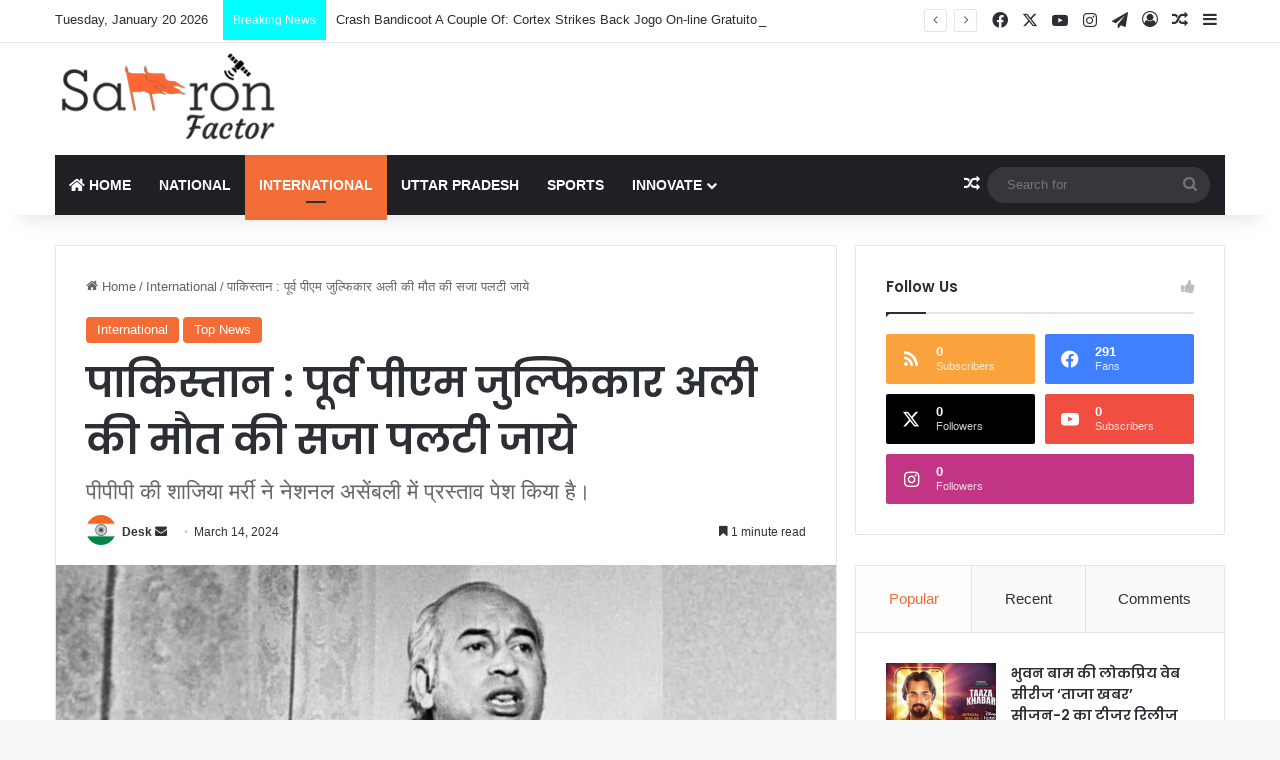

--- FILE ---
content_type: text/html; charset=UTF-8
request_url: https://saffronfactor.com/pakistan-death-sentence-of-former-pm-zulfikar-ali-should-be-overturned/
body_size: 19684
content:
<!DOCTYPE html>
<html lang="en-US" class="" data-skin="light" prefix="og: http://ogp.me/ns#">
<head>
	<meta charset="UTF-8" />
	<link rel="profile" href="https://gmpg.org/xfn/11" />
	<script type="text/javascript">
/* <![CDATA[ */
(()=>{var e={};e.g=function(){if("object"==typeof globalThis)return globalThis;try{return this||new Function("return this")()}catch(e){if("object"==typeof window)return window}}(),function({ampUrl:n,isCustomizePreview:t,isAmpDevMode:r,noampQueryVarName:o,noampQueryVarValue:s,disabledStorageKey:i,mobileUserAgents:a,regexRegex:c}){if("undefined"==typeof sessionStorage)return;const d=new RegExp(c);if(!a.some((e=>{const n=e.match(d);return!(!n||!new RegExp(n[1],n[2]).test(navigator.userAgent))||navigator.userAgent.includes(e)})))return;e.g.addEventListener("DOMContentLoaded",(()=>{const e=document.getElementById("amp-mobile-version-switcher");if(!e)return;e.hidden=!1;const n=e.querySelector("a[href]");n&&n.addEventListener("click",(()=>{sessionStorage.removeItem(i)}))}));const g=r&&["paired-browsing-non-amp","paired-browsing-amp"].includes(window.name);if(sessionStorage.getItem(i)||t||g)return;const u=new URL(location.href),m=new URL(n);m.hash=u.hash,u.searchParams.has(o)&&s===u.searchParams.get(o)?sessionStorage.setItem(i,"1"):m.href!==u.href&&(window.stop(),location.replace(m.href))}({"ampUrl":"https:\/\/saffronfactor.com\/pakistan-death-sentence-of-former-pm-zulfikar-ali-should-be-overturned\/?amp=1","noampQueryVarName":"noamp","noampQueryVarValue":"mobile","disabledStorageKey":"amp_mobile_redirect_disabled","mobileUserAgents":["Mobile","Android","Silk\/","Kindle","BlackBerry","Opera Mini","Opera Mobi"],"regexRegex":"^\\\/((?:.|\\n)+)\\\/([i]*)$","isCustomizePreview":false,"isAmpDevMode":false})})();
/* ]]> */
</script>
<title>पाकिस्तान : पूर्व पीएम जुल्फिकार अली की मौत की सजा पलटी जाये &#8211; Saffron Factor : Live Breaking News, Today News</title>

<meta http-equiv='x-dns-prefetch-control' content='on'>
<link rel='dns-prefetch' href='//cdnjs.cloudflare.com' />
<link rel='dns-prefetch' href='//ajax.googleapis.com' />
<link rel='dns-prefetch' href='//fonts.googleapis.com' />
<link rel='dns-prefetch' href='//fonts.gstatic.com' />
<link rel='dns-prefetch' href='//s.gravatar.com' />
<link rel='dns-prefetch' href='//www.google-analytics.com' />
<link rel='preload' as='script' href='https://ajax.googleapis.com/ajax/libs/webfont/1/webfont.js'>
<meta name='robots' content='max-image-preview:large' />
<link rel="alternate" type="application/rss+xml" title="Saffron Factor : Live Breaking News, Today News &raquo; Feed" href="https://saffronfactor.com/feed/" />

		<style type="text/css">
			:root{				
			--tie-preset-gradient-1: linear-gradient(135deg, rgba(6, 147, 227, 1) 0%, rgb(155, 81, 224) 100%);
			--tie-preset-gradient-2: linear-gradient(135deg, rgb(122, 220, 180) 0%, rgb(0, 208, 130) 100%);
			--tie-preset-gradient-3: linear-gradient(135deg, rgba(252, 185, 0, 1) 0%, rgba(255, 105, 0, 1) 100%);
			--tie-preset-gradient-4: linear-gradient(135deg, rgba(255, 105, 0, 1) 0%, rgb(207, 46, 46) 100%);
			--tie-preset-gradient-5: linear-gradient(135deg, rgb(238, 238, 238) 0%, rgb(169, 184, 195) 100%);
			--tie-preset-gradient-6: linear-gradient(135deg, rgb(74, 234, 220) 0%, rgb(151, 120, 209) 20%, rgb(207, 42, 186) 40%, rgb(238, 44, 130) 60%, rgb(251, 105, 98) 80%, rgb(254, 248, 76) 100%);
			--tie-preset-gradient-7: linear-gradient(135deg, rgb(255, 206, 236) 0%, rgb(152, 150, 240) 100%);
			--tie-preset-gradient-8: linear-gradient(135deg, rgb(254, 205, 165) 0%, rgb(254, 45, 45) 50%, rgb(107, 0, 62) 100%);
			--tie-preset-gradient-9: linear-gradient(135deg, rgb(255, 203, 112) 0%, rgb(199, 81, 192) 50%, rgb(65, 88, 208) 100%);
			--tie-preset-gradient-10: linear-gradient(135deg, rgb(255, 245, 203) 0%, rgb(182, 227, 212) 50%, rgb(51, 167, 181) 100%);
			--tie-preset-gradient-11: linear-gradient(135deg, rgb(202, 248, 128) 0%, rgb(113, 206, 126) 100%);
			--tie-preset-gradient-12: linear-gradient(135deg, rgb(2, 3, 129) 0%, rgb(40, 116, 252) 100%);
			--tie-preset-gradient-13: linear-gradient(135deg, #4D34FA, #ad34fa);
			--tie-preset-gradient-14: linear-gradient(135deg, #0057FF, #31B5FF);
			--tie-preset-gradient-15: linear-gradient(135deg, #FF007A, #FF81BD);
			--tie-preset-gradient-16: linear-gradient(135deg, #14111E, #4B4462);
			--tie-preset-gradient-17: linear-gradient(135deg, #F32758, #FFC581);

			
					--main-nav-background: #1f2024;
					--main-nav-secondry-background: rgba(0,0,0,0.2);
					--main-nav-primary-color: #0088ff;
					--main-nav-contrast-primary-color: #FFFFFF;
					--main-nav-text-color: #FFFFFF;
					--main-nav-secondry-text-color: rgba(225,255,255,0.5);
					--main-nav-main-border-color: rgba(255,255,255,0.07);
					--main-nav-secondry-border-color: rgba(255,255,255,0.04);
				
			}
		</style>
	<link rel="alternate" title="oEmbed (JSON)" type="application/json+oembed" href="https://saffronfactor.com/wp-json/oembed/1.0/embed?url=https%3A%2F%2Fsaffronfactor.com%2Fpakistan-death-sentence-of-former-pm-zulfikar-ali-should-be-overturned%2F" />
<link rel="alternate" title="oEmbed (XML)" type="text/xml+oembed" href="https://saffronfactor.com/wp-json/oembed/1.0/embed?url=https%3A%2F%2Fsaffronfactor.com%2Fpakistan-death-sentence-of-former-pm-zulfikar-ali-should-be-overturned%2F&#038;format=xml" />

<meta property="og:title" content="पाकिस्तान : पूर्व पीएम जुल्फिकार अली की मौत की सजा पलटी जाये - Saffron Factor : Live Breaking News, Today News" />
<meta property="og:type" content="article" />
<meta property="og:description" content="पाकिस्तान (इस्लामाबाद). बुधवार के दिन पाकिस्तान की संसद में एक प्रस्ताव पारित कर दिया गया है। जिसमें" />
<meta property="og:url" content="https://saffronfactor.com/pakistan-death-sentence-of-former-pm-zulfikar-ali-should-be-overturned/" />
<meta property="og:site_name" content="Saffron Factor : Live Breaking News, Today News" />
<meta property="og:image" content="https://saffronfactor.com/wp-content/uploads/2024/03/Julfikar-Ali.jpg" />
<meta name="viewport" content="width=device-width, initial-scale=1.0" /><style id='wp-img-auto-sizes-contain-inline-css' type='text/css'>
img:is([sizes=auto i],[sizes^="auto," i]){contain-intrinsic-size:3000px 1500px}
/*# sourceURL=wp-img-auto-sizes-contain-inline-css */
</style>
<style id='wp-emoji-styles-inline-css' type='text/css'>

	img.wp-smiley, img.emoji {
		display: inline !important;
		border: none !important;
		box-shadow: none !important;
		height: 1em !important;
		width: 1em !important;
		margin: 0 0.07em !important;
		vertical-align: -0.1em !important;
		background: none !important;
		padding: 0 !important;
	}
/*# sourceURL=wp-emoji-styles-inline-css */
</style>
<link rel='stylesheet' id='taqyeem-buttons-style-css' href='https://saffronfactor.com/wp-content/plugins/taqyeem-buttons/assets/style.css?ver=6.9' type='text/css' media='all' />
<link rel='stylesheet' id='tie-css-base-css' href='https://saffronfactor.com/wp-content/themes/jannah/assets/css/base.min.css?ver=7.0.6' type='text/css' media='all' />
<link rel='stylesheet' id='tie-css-styles-css' href='https://saffronfactor.com/wp-content/themes/jannah/assets/css/style.min.css?ver=7.0.6' type='text/css' media='all' />
<link rel='stylesheet' id='tie-css-widgets-css' href='https://saffronfactor.com/wp-content/themes/jannah/assets/css/widgets.min.css?ver=7.0.6' type='text/css' media='all' />
<link rel='stylesheet' id='tie-css-helpers-css' href='https://saffronfactor.com/wp-content/themes/jannah/assets/css/helpers.min.css?ver=7.0.6' type='text/css' media='all' />
<link rel='stylesheet' id='tie-fontawesome5-css' href='https://saffronfactor.com/wp-content/themes/jannah/assets/css/fontawesome.css?ver=7.0.6' type='text/css' media='all' />
<link rel='stylesheet' id='tie-css-ilightbox-css' href='https://saffronfactor.com/wp-content/themes/jannah/assets/ilightbox/dark-skin/skin.css?ver=7.0.6' type='text/css' media='all' />
<link rel='stylesheet' id='tie-css-shortcodes-css' href='https://saffronfactor.com/wp-content/themes/jannah/assets/css/plugins/shortcodes.min.css?ver=7.0.6' type='text/css' media='all' />
<link rel='stylesheet' id='tie-css-single-css' href='https://saffronfactor.com/wp-content/themes/jannah/assets/css/single.min.css?ver=7.0.6' type='text/css' media='all' />
<link rel='stylesheet' id='tie-css-print-css' href='https://saffronfactor.com/wp-content/themes/jannah/assets/css/print.css?ver=7.0.6' type='text/css' media='print' />
<link rel='stylesheet' id='taqyeem-styles-css' href='https://saffronfactor.com/wp-content/themes/jannah/assets/css/plugins/taqyeem.min.css?ver=7.0.6' type='text/css' media='all' />
<style id='taqyeem-styles-inline-css' type='text/css'>
.wf-active .logo-text,.wf-active h1,.wf-active h2,.wf-active h3,.wf-active h4,.wf-active h5,.wf-active h6,.wf-active .the-subtitle{font-family: 'Poppins';}#main-nav .main-menu > ul > li > a{text-transform: uppercase;}:root:root{--brand-color: #f26d35;--dark-brand-color: #c03b03;--bright-color: #FFFFFF;--base-color: #2c2f34;}#reading-position-indicator{box-shadow: 0 0 10px rgba( 242,109,53,0.7);}:root:root{--brand-color: #f26d35;--dark-brand-color: #c03b03;--bright-color: #FFFFFF;--base-color: #2c2f34;}#reading-position-indicator{box-shadow: 0 0 10px rgba( 242,109,53,0.7);}#header-notification-bar{background: var( --tie-preset-gradient-13 );}#header-notification-bar{--tie-buttons-color: #FFFFFF;--tie-buttons-border-color: #FFFFFF;--tie-buttons-hover-color: #e1e1e1;--tie-buttons-hover-text: #000000;}#header-notification-bar{--tie-buttons-text: #000000;}.tie-cat-2,.tie-cat-item-2 > span{background-color:#e67e22 !important;color:#FFFFFF !important;}.tie-cat-2:after{border-top-color:#e67e22 !important;}.tie-cat-2:hover{background-color:#c86004 !important;}.tie-cat-2:hover:after{border-top-color:#c86004 !important;}.tie-cat-8,.tie-cat-item-8 > span{background-color:#2ecc71 !important;color:#FFFFFF !important;}.tie-cat-8:after{border-top-color:#2ecc71 !important;}.tie-cat-8:hover{background-color:#10ae53 !important;}.tie-cat-8:hover:after{border-top-color:#10ae53 !important;}.tie-cat-14,.tie-cat-item-14 > span{background-color:#9b59b6 !important;color:#FFFFFF !important;}.tie-cat-14:after{border-top-color:#9b59b6 !important;}.tie-cat-14:hover{background-color:#7d3b98 !important;}.tie-cat-14:hover:after{border-top-color:#7d3b98 !important;}.tie-cat-18,.tie-cat-item-18 > span{background-color:#34495e !important;color:#FFFFFF !important;}.tie-cat-18:after{border-top-color:#34495e !important;}.tie-cat-18:hover{background-color:#162b40 !important;}.tie-cat-18:hover:after{border-top-color:#162b40 !important;}.tie-cat-19,.tie-cat-item-19 > span{background-color:#795548 !important;color:#FFFFFF !important;}.tie-cat-19:after{border-top-color:#795548 !important;}.tie-cat-19:hover{background-color:#5b372a !important;}.tie-cat-19:hover:after{border-top-color:#5b372a !important;}.tie-cat-20,.tie-cat-item-20 > span{background-color:#4CAF50 !important;color:#FFFFFF !important;}.tie-cat-20:after{border-top-color:#4CAF50 !important;}.tie-cat-20:hover{background-color:#2e9132 !important;}.tie-cat-20:hover:after{border-top-color:#2e9132 !important;}@media (max-width: 991px){.side-aside.dark-skin{background: #2f88d6;background: -webkit-linear-gradient(135deg,#5933a2,#2f88d6 );background: -moz-linear-gradient(135deg,#5933a2,#2f88d6 );background: -o-linear-gradient(135deg,#5933a2,#2f88d6 );background: linear-gradient(135deg,#2f88d6,#5933a2 );}}.tie-insta-header {margin-bottom: 15px;}.tie-insta-avatar a {width: 70px;height: 70px;display: block;position: relative;float: left;margin-right: 15px;margin-bottom: 15px;}.tie-insta-avatar a:before {content: "";position: absolute;width: calc(100% + 6px);height: calc(100% + 6px);left: -3px;top: -3px;border-radius: 50%;background: #d6249f;background: radial-gradient(circle at 30% 107%,#fdf497 0%,#fdf497 5%,#fd5949 45%,#d6249f 60%,#285AEB 90%);}.tie-insta-avatar a:after {position: absolute;content: "";width: calc(100% + 3px);height: calc(100% + 3px);left: -2px;top: -2px;border-radius: 50%;background: #fff;}.dark-skin .tie-insta-avatar a:after {background: #27292d;}.tie-insta-avatar img {border-radius: 50%;position: relative;z-index: 2;transition: all 0.25s;}.tie-insta-avatar img:hover {box-shadow: 0px 0px 15px 0 #6b54c6;}.tie-insta-info {font-size: 1.3em;font-weight: bold;margin-bottom: 5px;}
/*# sourceURL=taqyeem-styles-inline-css */
</style>
<script type="text/javascript" src="https://saffronfactor.com/wp-includes/js/jquery/jquery.min.js?ver=3.7.1" id="jquery-core-js"></script>
<script type="text/javascript" src="https://saffronfactor.com/wp-includes/js/jquery/jquery-migrate.min.js?ver=3.4.1" id="jquery-migrate-js"></script>
<link rel="https://api.w.org/" href="https://saffronfactor.com/wp-json/" /><link rel="alternate" title="JSON" type="application/json" href="https://saffronfactor.com/wp-json/wp/v2/posts/13567" /><link rel="EditURI" type="application/rsd+xml" title="RSD" href="https://saffronfactor.com/xmlrpc.php?rsd" />
<meta name="generator" content="WordPress 6.9" />
<link rel="canonical" href="https://saffronfactor.com/pakistan-death-sentence-of-former-pm-zulfikar-ali-should-be-overturned/" />
<link rel='shortlink' href='https://saffronfactor.com/?p=13567' />
<script type='text/javascript'>
/* <![CDATA[ */
var taqyeem = {"ajaxurl":"https://saffronfactor.com/wp-admin/admin-ajax.php" , "your_rating":"Your Rating:"};
/* ]]> */
</script>

<link rel="alternate" type="text/html" media="only screen and (max-width: 640px)" href="https://saffronfactor.com/pakistan-death-sentence-of-former-pm-zulfikar-ali-should-be-overturned/?amp=1"> <meta name="description" content="पाकिस्तान (इस्लामाबाद). बुधवार के दिन पाकिस्तान की संसद में एक प्रस्ताव पारित कर दिया गया है। जिसमें पीपीपी के संस्थापक जुल्फिकार अली भुट्टो को दी गई।" /><meta http-equiv="X-UA-Compatible" content="IE=edge"><!-- Google tag (gtag.js) -->
<script async src="https://www.googletagmanager.com/gtag/js?id=G-4G8GCWRCL6"></script>
<script>
  window.dataLayer = window.dataLayer || [];
  function gtag(){dataLayer.push(arguments);}
  gtag('js', new Date());

  gtag('config', 'G-4G8GCWRCL6');
</script>

<link rel="amphtml" href="https://saffronfactor.com/pakistan-death-sentence-of-former-pm-zulfikar-ali-should-be-overturned/?amp=1"><style>#amp-mobile-version-switcher{left:0;position:absolute;width:100%;z-index:100}#amp-mobile-version-switcher>a{background-color:#444;border:0;color:#eaeaea;display:block;font-family:-apple-system,BlinkMacSystemFont,Segoe UI,Roboto,Oxygen-Sans,Ubuntu,Cantarell,Helvetica Neue,sans-serif;font-size:16px;font-weight:600;padding:15px 0;text-align:center;-webkit-text-decoration:none;text-decoration:none}#amp-mobile-version-switcher>a:active,#amp-mobile-version-switcher>a:focus,#amp-mobile-version-switcher>a:hover{-webkit-text-decoration:underline;text-decoration:underline}</style><link rel="icon" href="https://saffronfactor.com/wp-content/uploads/2024/01/newslogo2-1.png" sizes="32x32" />
<link rel="icon" href="https://saffronfactor.com/wp-content/uploads/2024/01/newslogo2-1.png" sizes="192x192" />
<link rel="apple-touch-icon" href="https://saffronfactor.com/wp-content/uploads/2024/01/newslogo2-1.png" />
<meta name="msapplication-TileImage" content="https://saffronfactor.com/wp-content/uploads/2024/01/newslogo2-1.png" />
		<style type="text/css" id="wp-custom-css">
			.breaking-title:before {
background: #02ffff;}		</style>
		<style id='global-styles-inline-css' type='text/css'>
:root{--wp--preset--aspect-ratio--square: 1;--wp--preset--aspect-ratio--4-3: 4/3;--wp--preset--aspect-ratio--3-4: 3/4;--wp--preset--aspect-ratio--3-2: 3/2;--wp--preset--aspect-ratio--2-3: 2/3;--wp--preset--aspect-ratio--16-9: 16/9;--wp--preset--aspect-ratio--9-16: 9/16;--wp--preset--color--black: #000000;--wp--preset--color--cyan-bluish-gray: #abb8c3;--wp--preset--color--white: #ffffff;--wp--preset--color--pale-pink: #f78da7;--wp--preset--color--vivid-red: #cf2e2e;--wp--preset--color--luminous-vivid-orange: #ff6900;--wp--preset--color--luminous-vivid-amber: #fcb900;--wp--preset--color--light-green-cyan: #7bdcb5;--wp--preset--color--vivid-green-cyan: #00d084;--wp--preset--color--pale-cyan-blue: #8ed1fc;--wp--preset--color--vivid-cyan-blue: #0693e3;--wp--preset--color--vivid-purple: #9b51e0;--wp--preset--gradient--vivid-cyan-blue-to-vivid-purple: linear-gradient(135deg,rgb(6,147,227) 0%,rgb(155,81,224) 100%);--wp--preset--gradient--light-green-cyan-to-vivid-green-cyan: linear-gradient(135deg,rgb(122,220,180) 0%,rgb(0,208,130) 100%);--wp--preset--gradient--luminous-vivid-amber-to-luminous-vivid-orange: linear-gradient(135deg,rgb(252,185,0) 0%,rgb(255,105,0) 100%);--wp--preset--gradient--luminous-vivid-orange-to-vivid-red: linear-gradient(135deg,rgb(255,105,0) 0%,rgb(207,46,46) 100%);--wp--preset--gradient--very-light-gray-to-cyan-bluish-gray: linear-gradient(135deg,rgb(238,238,238) 0%,rgb(169,184,195) 100%);--wp--preset--gradient--cool-to-warm-spectrum: linear-gradient(135deg,rgb(74,234,220) 0%,rgb(151,120,209) 20%,rgb(207,42,186) 40%,rgb(238,44,130) 60%,rgb(251,105,98) 80%,rgb(254,248,76) 100%);--wp--preset--gradient--blush-light-purple: linear-gradient(135deg,rgb(255,206,236) 0%,rgb(152,150,240) 100%);--wp--preset--gradient--blush-bordeaux: linear-gradient(135deg,rgb(254,205,165) 0%,rgb(254,45,45) 50%,rgb(107,0,62) 100%);--wp--preset--gradient--luminous-dusk: linear-gradient(135deg,rgb(255,203,112) 0%,rgb(199,81,192) 50%,rgb(65,88,208) 100%);--wp--preset--gradient--pale-ocean: linear-gradient(135deg,rgb(255,245,203) 0%,rgb(182,227,212) 50%,rgb(51,167,181) 100%);--wp--preset--gradient--electric-grass: linear-gradient(135deg,rgb(202,248,128) 0%,rgb(113,206,126) 100%);--wp--preset--gradient--midnight: linear-gradient(135deg,rgb(2,3,129) 0%,rgb(40,116,252) 100%);--wp--preset--font-size--small: 13px;--wp--preset--font-size--medium: 20px;--wp--preset--font-size--large: 36px;--wp--preset--font-size--x-large: 42px;--wp--preset--spacing--20: 0.44rem;--wp--preset--spacing--30: 0.67rem;--wp--preset--spacing--40: 1rem;--wp--preset--spacing--50: 1.5rem;--wp--preset--spacing--60: 2.25rem;--wp--preset--spacing--70: 3.38rem;--wp--preset--spacing--80: 5.06rem;--wp--preset--shadow--natural: 6px 6px 9px rgba(0, 0, 0, 0.2);--wp--preset--shadow--deep: 12px 12px 50px rgba(0, 0, 0, 0.4);--wp--preset--shadow--sharp: 6px 6px 0px rgba(0, 0, 0, 0.2);--wp--preset--shadow--outlined: 6px 6px 0px -3px rgb(255, 255, 255), 6px 6px rgb(0, 0, 0);--wp--preset--shadow--crisp: 6px 6px 0px rgb(0, 0, 0);}:where(.is-layout-flex){gap: 0.5em;}:where(.is-layout-grid){gap: 0.5em;}body .is-layout-flex{display: flex;}.is-layout-flex{flex-wrap: wrap;align-items: center;}.is-layout-flex > :is(*, div){margin: 0;}body .is-layout-grid{display: grid;}.is-layout-grid > :is(*, div){margin: 0;}:where(.wp-block-columns.is-layout-flex){gap: 2em;}:where(.wp-block-columns.is-layout-grid){gap: 2em;}:where(.wp-block-post-template.is-layout-flex){gap: 1.25em;}:where(.wp-block-post-template.is-layout-grid){gap: 1.25em;}.has-black-color{color: var(--wp--preset--color--black) !important;}.has-cyan-bluish-gray-color{color: var(--wp--preset--color--cyan-bluish-gray) !important;}.has-white-color{color: var(--wp--preset--color--white) !important;}.has-pale-pink-color{color: var(--wp--preset--color--pale-pink) !important;}.has-vivid-red-color{color: var(--wp--preset--color--vivid-red) !important;}.has-luminous-vivid-orange-color{color: var(--wp--preset--color--luminous-vivid-orange) !important;}.has-luminous-vivid-amber-color{color: var(--wp--preset--color--luminous-vivid-amber) !important;}.has-light-green-cyan-color{color: var(--wp--preset--color--light-green-cyan) !important;}.has-vivid-green-cyan-color{color: var(--wp--preset--color--vivid-green-cyan) !important;}.has-pale-cyan-blue-color{color: var(--wp--preset--color--pale-cyan-blue) !important;}.has-vivid-cyan-blue-color{color: var(--wp--preset--color--vivid-cyan-blue) !important;}.has-vivid-purple-color{color: var(--wp--preset--color--vivid-purple) !important;}.has-black-background-color{background-color: var(--wp--preset--color--black) !important;}.has-cyan-bluish-gray-background-color{background-color: var(--wp--preset--color--cyan-bluish-gray) !important;}.has-white-background-color{background-color: var(--wp--preset--color--white) !important;}.has-pale-pink-background-color{background-color: var(--wp--preset--color--pale-pink) !important;}.has-vivid-red-background-color{background-color: var(--wp--preset--color--vivid-red) !important;}.has-luminous-vivid-orange-background-color{background-color: var(--wp--preset--color--luminous-vivid-orange) !important;}.has-luminous-vivid-amber-background-color{background-color: var(--wp--preset--color--luminous-vivid-amber) !important;}.has-light-green-cyan-background-color{background-color: var(--wp--preset--color--light-green-cyan) !important;}.has-vivid-green-cyan-background-color{background-color: var(--wp--preset--color--vivid-green-cyan) !important;}.has-pale-cyan-blue-background-color{background-color: var(--wp--preset--color--pale-cyan-blue) !important;}.has-vivid-cyan-blue-background-color{background-color: var(--wp--preset--color--vivid-cyan-blue) !important;}.has-vivid-purple-background-color{background-color: var(--wp--preset--color--vivid-purple) !important;}.has-black-border-color{border-color: var(--wp--preset--color--black) !important;}.has-cyan-bluish-gray-border-color{border-color: var(--wp--preset--color--cyan-bluish-gray) !important;}.has-white-border-color{border-color: var(--wp--preset--color--white) !important;}.has-pale-pink-border-color{border-color: var(--wp--preset--color--pale-pink) !important;}.has-vivid-red-border-color{border-color: var(--wp--preset--color--vivid-red) !important;}.has-luminous-vivid-orange-border-color{border-color: var(--wp--preset--color--luminous-vivid-orange) !important;}.has-luminous-vivid-amber-border-color{border-color: var(--wp--preset--color--luminous-vivid-amber) !important;}.has-light-green-cyan-border-color{border-color: var(--wp--preset--color--light-green-cyan) !important;}.has-vivid-green-cyan-border-color{border-color: var(--wp--preset--color--vivid-green-cyan) !important;}.has-pale-cyan-blue-border-color{border-color: var(--wp--preset--color--pale-cyan-blue) !important;}.has-vivid-cyan-blue-border-color{border-color: var(--wp--preset--color--vivid-cyan-blue) !important;}.has-vivid-purple-border-color{border-color: var(--wp--preset--color--vivid-purple) !important;}.has-vivid-cyan-blue-to-vivid-purple-gradient-background{background: var(--wp--preset--gradient--vivid-cyan-blue-to-vivid-purple) !important;}.has-light-green-cyan-to-vivid-green-cyan-gradient-background{background: var(--wp--preset--gradient--light-green-cyan-to-vivid-green-cyan) !important;}.has-luminous-vivid-amber-to-luminous-vivid-orange-gradient-background{background: var(--wp--preset--gradient--luminous-vivid-amber-to-luminous-vivid-orange) !important;}.has-luminous-vivid-orange-to-vivid-red-gradient-background{background: var(--wp--preset--gradient--luminous-vivid-orange-to-vivid-red) !important;}.has-very-light-gray-to-cyan-bluish-gray-gradient-background{background: var(--wp--preset--gradient--very-light-gray-to-cyan-bluish-gray) !important;}.has-cool-to-warm-spectrum-gradient-background{background: var(--wp--preset--gradient--cool-to-warm-spectrum) !important;}.has-blush-light-purple-gradient-background{background: var(--wp--preset--gradient--blush-light-purple) !important;}.has-blush-bordeaux-gradient-background{background: var(--wp--preset--gradient--blush-bordeaux) !important;}.has-luminous-dusk-gradient-background{background: var(--wp--preset--gradient--luminous-dusk) !important;}.has-pale-ocean-gradient-background{background: var(--wp--preset--gradient--pale-ocean) !important;}.has-electric-grass-gradient-background{background: var(--wp--preset--gradient--electric-grass) !important;}.has-midnight-gradient-background{background: var(--wp--preset--gradient--midnight) !important;}.has-small-font-size{font-size: var(--wp--preset--font-size--small) !important;}.has-medium-font-size{font-size: var(--wp--preset--font-size--medium) !important;}.has-large-font-size{font-size: var(--wp--preset--font-size--large) !important;}.has-x-large-font-size{font-size: var(--wp--preset--font-size--x-large) !important;}
/*# sourceURL=global-styles-inline-css */
</style>
</head>

<body id="tie-body" class="wp-singular post-template-default single single-post postid-13567 single-format-standard wp-theme-jannah tie-no-js wrapper-has-shadow block-head-1 magazine1 is-thumb-overlay-disabled is-desktop is-header-layout-3 sidebar-right has-sidebar post-layout-1 narrow-title-narrow-media is-standard-format has-mobile-share hide_share_post_top hide_share_post_bottom">



<div class="background-overlay">

	<div id="tie-container" class="site tie-container">

		
		<div id="tie-wrapper">

			
<header id="theme-header" class="theme-header header-layout-3 main-nav-dark main-nav-default-dark main-nav-below main-nav-boxed no-stream-item top-nav-active top-nav-light top-nav-default-light top-nav-above has-shadow has-normal-width-logo mobile-header-default">
	
<nav id="top-nav"  class="has-date-breaking-components top-nav header-nav has-breaking-news" aria-label="Secondary Navigation">
	<div class="container">
		<div class="topbar-wrapper">

			
					<div class="topbar-today-date">
						Tuesday, January 20 2026					</div>
					
			<div class="tie-alignleft">
				
<div class="breaking controls-is-active">

	<span class="breaking-title">
		<span class="tie-icon-bolt breaking-icon" aria-hidden="true"></span>
		<span class="breaking-title-text">Breaking News</span>
	</span>

	<ul id="breaking-news-in-header" class="breaking-news" data-type="reveal" data-arrows="true">

		
							<li class="news-item">
								<a href="https://saffronfactor.com/aajogo-site-324/">Crash Bandicoot A Couple Of: Cortex Strikes Back Jogo On-line Gratuito Em Minijogos PossuindoBayerischer Rundfunk</a>
							</li>

							
							<li class="news-item">
								<a href="https://saffronfactor.com/plataforma-aajogo-136/">Mines Cassino Jogar Grátis Bônus Personal</a>
							</li>

							
							<li class="news-item">
								<a href="https://saffronfactor.com/aajogo-aposta-661/">Históricos Aajogo Double Resultados E Estatísticas Dos Games Aajogo Double</a>
							</li>

							
							<li class="news-item">
								<a href="https://saffronfactor.com/best-mt5-crypto-brokers-604/">The Best Metatrader 5 Guide With Respect To Crypto Dealers</a>
							</li>

							
							<li class="news-item">
								<a href="https://saffronfactor.com/binance-metatrader-133/">Just How Carry Out I Understand A Bitcoin Mark On Metatrader A Few On-line Bitcoin Trading Software?</a>
							</li>

							
							<li class="news-item">
								<a href="https://saffronfactor.com/binance-vs-metatrader-255/">Five Best Metatrader Mt4 Mt5 Crypto Brokers Top Listing</a>
							</li>

							
							<li class="news-item">
								<a href="https://saffronfactor.com/spy5der-hoodie-up-to-31-off/">Spy5der Hoodie Up to 31% Off</a>
							</li>

							
							<li class="news-item">
								<a href="https://saffronfactor.com/chime-chatbot-1/">chime chatbot 1</a>
							</li>

							
							<li class="news-item">
								<a href="https://saffronfactor.com/sahitya-akademi-award-2024-young-prestigious-awards-announced/">साहित्य अकादमी पुरस्कार 2024 : युवा प्रतिष्ठित पुरस्कारों की हुई घोषणा</a>
							</li>

							
							<li class="news-item">
								<a href="https://saffronfactor.com/indian-railways-name-recorded-in-limca-book-of-records/">लिम्का बुक ऑफ रिकॉर्ड्स में भारतीय रेलवे का दर्ज हुआ नाम</a>
							</li>

							
	</ul>
</div><!-- #breaking /-->
			</div><!-- .tie-alignleft /-->

			<div class="tie-alignright">
				<ul class="components"> <li class="social-icons-item"><a class="social-link facebook-social-icon" rel="external noopener nofollow" target="_blank" href="https://www.facebook.com/"><span class="tie-social-icon tie-icon-facebook"></span><span class="screen-reader-text">Facebook</span></a></li><li class="social-icons-item"><a class="social-link twitter-social-icon" rel="external noopener nofollow" target="_blank" href="https://twitter.com/"><span class="tie-social-icon tie-icon-twitter"></span><span class="screen-reader-text">X</span></a></li><li class="social-icons-item"><a class="social-link youtube-social-icon" rel="external noopener nofollow" target="_blank" href="https://youtube.com/"><span class="tie-social-icon tie-icon-youtube"></span><span class="screen-reader-text">YouTube</span></a></li><li class="social-icons-item"><a class="social-link instagram-social-icon" rel="external noopener nofollow" target="_blank" href="https://instagram.com/"><span class="tie-social-icon tie-icon-instagram"></span><span class="screen-reader-text">Instagram</span></a></li><li class="social-icons-item"><a class="social-link telegram-social-icon" rel="external noopener nofollow" target="_blank" href="https://t.me/"><span class="tie-social-icon tie-icon-paper-plane"></span><span class="screen-reader-text">Telegram</span></a></li> 
	
		<li class=" popup-login-icon menu-item custom-menu-link">
			<a href="#" class="lgoin-btn tie-popup-trigger">
				<span class="tie-icon-author" aria-hidden="true"></span>
				<span class="screen-reader-text">Log In</span>			</a>
		</li>

				<li class="random-post-icon menu-item custom-menu-link">
		<a href="/pakistan-death-sentence-of-former-pm-zulfikar-ali-should-be-overturned/?random-post=1" class="random-post" title="Random Article" rel="nofollow">
			<span class="tie-icon-random" aria-hidden="true"></span>
			<span class="screen-reader-text">Random Article</span>
		</a>
	</li>
		<li class="side-aside-nav-icon menu-item custom-menu-link">
		<a href="#">
			<span class="tie-icon-navicon" aria-hidden="true"></span>
			<span class="screen-reader-text">Sidebar</span>
		</a>
	</li>
	</ul><!-- Components -->			</div><!-- .tie-alignright /-->

		</div><!-- .topbar-wrapper /-->
	</div><!-- .container /-->
</nav><!-- #top-nav /-->

<div class="container header-container">
	<div class="tie-row logo-row">

		
		<div class="logo-wrapper">
			<div class="tie-col-md-4 logo-container clearfix">
				<div id="mobile-header-components-area_1" class="mobile-header-components"><ul class="components"><li class="mobile-component_menu custom-menu-link"><a href="#" id="mobile-menu-icon" class=""><span class="tie-mobile-menu-icon nav-icon is-layout-1"></span><span class="screen-reader-text">Menu</span></a></li></ul></div>
		<div id="logo" class="image-logo" style="margin-top: 10px; margin-bottom: 10px;">

			
			<a title="Saffron Factor : Live Breaking News, Today News" href="https://saffronfactor.com/">
				
				<picture class="tie-logo-default tie-logo-picture">
					
					<source class="tie-logo-source-default tie-logo-source" srcset="https://saffronfactor.com/wp-content/uploads/2024/01/newslogo2.png">
					<img class="tie-logo-img-default tie-logo-img" src="https://saffronfactor.com/wp-content/uploads/2024/01/newslogo2.png" alt="Saffron Factor : Live Breaking News, Today News" width="226" height="92" style="max-height:92px; width: auto;" />
				</picture>
						</a>

			
		</div><!-- #logo /-->

		<div id="mobile-header-components-area_2" class="mobile-header-components"><ul class="components"><li class="mobile-component_search custom-menu-link">
				<a href="#" class="tie-search-trigger-mobile">
					<span class="tie-icon-search tie-search-icon" aria-hidden="true"></span>
					<span class="screen-reader-text">Search for</span>
				</a>
			</li></ul></div>			</div><!-- .tie-col /-->
		</div><!-- .logo-wrapper /-->

		
	</div><!-- .tie-row /-->
</div><!-- .container /-->

<div class="main-nav-wrapper">
	<nav id="main-nav" data-skin="search-in-main-nav" class="main-nav header-nav live-search-parent menu-style-default menu-style-solid-bg"  aria-label="Primary Navigation">
		<div class="container">

			<div class="main-menu-wrapper">

				
				<div id="menu-components-wrap">

					
					<div class="main-menu main-menu-wrap">
						<div id="main-nav-menu" class="main-menu header-menu"><ul id="menu-hindi" class="menu"><li id="menu-item-1036" class="menu-item menu-item-type-custom menu-item-object-custom menu-item-home menu-item-1036 menu-item-has-icon"><a href="https://saffronfactor.com/"> <span aria-hidden="true" class="tie-menu-icon fas fa-home"></span> Home</a></li>
<li id="menu-item-1029" class="menu-item menu-item-type-taxonomy menu-item-object-category menu-item-1029"><a href="https://saffronfactor.com/category/national/">National</a></li>
<li id="menu-item-1033" class="menu-item menu-item-type-taxonomy menu-item-object-category current-post-ancestor current-menu-parent current-post-parent menu-item-1033 tie-current-menu"><a href="https://saffronfactor.com/category/international/">International</a></li>
<li id="menu-item-2000" class="menu-item menu-item-type-taxonomy menu-item-object-category menu-item-2000"><a href="https://saffronfactor.com/category/up/">Uttar Pradesh</a></li>
<li id="menu-item-1028" class="menu-item menu-item-type-taxonomy menu-item-object-category menu-item-1028"><a href="https://saffronfactor.com/category/sports/">Sports</a></li>
<li id="menu-item-16336" class="menu-item menu-item-type-custom menu-item-object-custom menu-item-has-children menu-item-16336"><a href="#">Innovate</a>
<ul class="sub-menu menu-sub-content">
	<li id="menu-item-1030" class="menu-item menu-item-type-taxonomy menu-item-object-category menu-item-1030"><a href="https://saffronfactor.com/category/religion/">Religion</a></li>
	<li id="menu-item-1999" class="menu-item menu-item-type-taxonomy menu-item-object-category menu-item-1999"><a href="https://saffronfactor.com/category/technology/">Technology</a></li>
	<li id="menu-item-1031" class="menu-item menu-item-type-taxonomy menu-item-object-category menu-item-1031"><a href="https://saffronfactor.com/category/entertainment/">Entertainment</a></li>
</ul>
</li>
</ul></div>					</div><!-- .main-menu /-->

					<ul class="components">	<li class="random-post-icon menu-item custom-menu-link">
		<a href="/pakistan-death-sentence-of-former-pm-zulfikar-ali-should-be-overturned/?random-post=1" class="random-post" title="Random Article" rel="nofollow">
			<span class="tie-icon-random" aria-hidden="true"></span>
			<span class="screen-reader-text">Random Article</span>
		</a>
	</li>
				<li class="search-bar menu-item custom-menu-link" aria-label="Search">
				<form method="get" id="search" action="https://saffronfactor.com/">
					<input id="search-input" class="is-ajax-search"  inputmode="search" type="text" name="s" title="Search for" placeholder="Search for" />
					<button id="search-submit" type="submit">
						<span class="tie-icon-search tie-search-icon" aria-hidden="true"></span>
						<span class="screen-reader-text">Search for</span>
					</button>
				</form>
			</li>
			</ul><!-- Components -->
				</div><!-- #menu-components-wrap /-->
			</div><!-- .main-menu-wrapper /-->
		</div><!-- .container /-->

			</nav><!-- #main-nav /-->
</div><!-- .main-nav-wrapper /-->

</header>

<div id="content" class="site-content container"><div id="main-content-row" class="tie-row main-content-row">

<div class="main-content tie-col-md-8 tie-col-xs-12" role="main">

	
	<article id="the-post" class="container-wrapper post-content tie-standard">

		
<header class="entry-header-outer">

	<nav id="breadcrumb"><a href="https://saffronfactor.com/"><span class="tie-icon-home" aria-hidden="true"></span> Home</a><em class="delimiter">/</em><a href="https://saffronfactor.com/category/international/">International</a><em class="delimiter">/</em><span class="current">पाकिस्तान : पूर्व पीएम जुल्फिकार अली की मौत की सजा पलटी जाये</span></nav>
	<div class="entry-header">

		<span class="post-cat-wrap"><a class="post-cat tie-cat-26" href="https://saffronfactor.com/category/international/">International</a><a class="post-cat tie-cat-35" href="https://saffronfactor.com/category/topnews/">Top News</a></span>
		<h1 class="post-title entry-title">
			पाकिस्तान : पूर्व पीएम जुल्फिकार अली की मौत की सजा पलटी जाये		</h1>

					<h2 class="entry-sub-title">पीपीपी की शाजिया मर्री ने नेशनल असेंबली में प्रस्ताव पेश किया है।</h2>
			<div class="single-post-meta post-meta clearfix"><span class="author-meta single-author with-avatars"><span class="meta-item meta-author-wrapper meta-author-14">
						<span class="meta-author-avatar">
							<a href="https://saffronfactor.com/author/kaushal/"><img alt='Photo of Desk' src='https://secure.gravatar.com/avatar/b3779101442c2017136b2deab075eec09375636a764a28bbfbab73d0309b7672?s=140&#038;d=mm&#038;r=g' srcset='https://secure.gravatar.com/avatar/b3779101442c2017136b2deab075eec09375636a764a28bbfbab73d0309b7672?s=280&#038;d=mm&#038;r=g 2x' class='avatar avatar-140 photo' height='140' width='140' decoding='async'/></a>
						</span>
					<span class="meta-author"><a href="https://saffronfactor.com/author/kaushal/" class="author-name tie-icon" title="Desk">Desk</a></span>
						<a href="/cdn-cgi/l/email-protection#157e7460667d7479667c61746560677e74557278747c793b767a78" class="author-email-link" target="_blank" rel="nofollow noopener" title="Send an email">
							<span class="tie-icon-envelope" aria-hidden="true"></span>
							<span class="screen-reader-text">Send an email</span>
						</a>
					</span></span><span class="date meta-item tie-icon">March 14, 2024</span><div class="tie-alignright"><span class="meta-reading-time meta-item"><span class="tie-icon-bookmark" aria-hidden="true"></span> 1 minute read</span> </div></div><!-- .post-meta -->	</div><!-- .entry-header /-->

	
	
</header><!-- .entry-header-outer /-->


<div  class="featured-area"><div class="featured-area-inner"><figure class="single-featured-image"><img width="780" height="470" src="https://saffronfactor.com/wp-content/uploads/2024/03/Julfikar-Ali-780x470.jpg" class="attachment-jannah-image-post size-jannah-image-post wp-post-image" alt="" data-main-img="1" decoding="async" fetchpriority="high" />
						<figcaption class="single-caption-text">
							<span class="tie-icon-camera" aria-hidden="true"></span> Pakistan: Death sentence of former PM Zulfikar Ali should be overturned.
						</figcaption>
					</figure></div></div>
		<div class="entry-content entry clearfix">

			
			<p><strong>पाकिस्तान (इस्लामाबाद).</strong> बुधवार के दिन पाकिस्तान की संसद में एक प्रस्ताव पारित कर दिया गया है। जिसमें पीपीपी के संस्थापक जुल्फिकार अली भुट्टो को दी गई। मौत की सजा को पलटने की मांग प्रस्तावित की गई है। इस प्रस्ताव को ऐसे समय में पारित कर दिया गया है, जब कुछ दिन पहले शीश अदालत ने यह कहा था कि पूर्व प्रधानमंत्री की निष्पक्ष सुनवाई नहीं हो पाई है। इस बहुचर्चित मामले की समीक्षा भी नहीं की गई थी।</p>
<p><strong>पीपीपी की शाजिया मर्री ने नेशनल असेंबली में प्रस्ताव किया पेश</strong></p>
<p>18 मार्च 1978 को पीपीपी के संस्थापकों में से एक अहमद रजा कसूरी की हत्या की सुनवाई लाहौर की उच्च न्यायालय में की गई, जिसमें जुल्फिकार अली भुट्टो को मौत की सजा दी गई थी। पीपीपी की शाजिया मर्री ने नेशनल असेंबली में प्रस्ताव पेश किया है। बेगम नुसरत साहिब बेअंजीर भुट्टो और पाकिस्तान पीपुल्स पार्टी के उनके कार्यकर्ताओं के संघर्ष को भी याद किया गया है। जिन्होंने इस सच्चाई को स्थापित करने के लिए अपनी जान भी गवां दी थी। इस प्रस्ताव में 44 साल पहले के मामले में भुट्टों के साथ किए गए अन्याय को स्वीकार करने के लिए सर्वोच्च न्यायालय की प्रशंसा भी की गई है।</p>

			<div class="post-bottom-meta post-bottom-tags post-tags-modern"><div class="post-bottom-meta-title"><span class="tie-icon-tags" aria-hidden="true"></span> Tags</div><span class="tagcloud"><a href="https://saffronfactor.com/tag/julfikarali/" rel="tag">#JulfikarAli</a> <a href="https://saffronfactor.com/tag/pakistanpoorvpm/" rel="tag">#PakistanPoorvPM</a> <a href="https://saffronfactor.com/tag/ppp/" rel="tag">#PPP</a></span></div>
		</div><!-- .entry-content /-->

				<div id="post-extra-info">
			<div class="theiaStickySidebar">
				<div class="single-post-meta post-meta clearfix"><span class="author-meta single-author with-avatars"><span class="meta-item meta-author-wrapper meta-author-14">
						<span class="meta-author-avatar">
							<a href="https://saffronfactor.com/author/kaushal/"><img alt='Photo of Desk' src='https://secure.gravatar.com/avatar/b3779101442c2017136b2deab075eec09375636a764a28bbfbab73d0309b7672?s=140&#038;d=mm&#038;r=g' srcset='https://secure.gravatar.com/avatar/b3779101442c2017136b2deab075eec09375636a764a28bbfbab73d0309b7672?s=280&#038;d=mm&#038;r=g 2x' class='avatar avatar-140 photo' height='140' width='140' decoding='async'/></a>
						</span>
					<span class="meta-author"><a href="https://saffronfactor.com/author/kaushal/" class="author-name tie-icon" title="Desk">Desk</a></span>
						<a href="/cdn-cgi/l/email-protection#b2d9d3c7c1dad3dec1dbc6d3c2c7c0d9d3f2d5dfd3dbde9cd1dddf" class="author-email-link" target="_blank" rel="nofollow noopener" title="Send an email">
							<span class="tie-icon-envelope" aria-hidden="true"></span>
							<span class="screen-reader-text">Send an email</span>
						</a>
					</span></span><span class="date meta-item tie-icon">March 14, 2024</span><div class="tie-alignright"><span class="meta-reading-time meta-item"><span class="tie-icon-bookmark" aria-hidden="true"></span> 1 minute read</span> </div></div><!-- .post-meta -->
			</div>
		</div>

		<div class="clearfix"></div>
		

		<div id="share-buttons-bottom" class="share-buttons share-buttons-bottom">
			<div class="share-links ">
										<div class="share-title">
							<span class="tie-icon-share" aria-hidden="true"></span>
							<span> Share</span>
						</div>
						
				<a href="https://www.facebook.com/sharer.php?u=https://saffronfactor.com/pakistan-death-sentence-of-former-pm-zulfikar-ali-should-be-overturned/" rel="external noopener nofollow" title="Facebook" target="_blank" class="facebook-share-btn  large-share-button" data-raw="https://www.facebook.com/sharer.php?u={post_link}">
					<span class="share-btn-icon tie-icon-facebook"></span> <span class="social-text">Facebook</span>
				</a>
				<a href="https://twitter.com/intent/tweet?text=%E0%A4%AA%E0%A4%BE%E0%A4%95%E0%A4%BF%E0%A4%B8%E0%A5%8D%E0%A4%A4%E0%A4%BE%E0%A4%A8%20%3A%20%E0%A4%AA%E0%A5%82%E0%A4%B0%E0%A5%8D%E0%A4%B5%20%E0%A4%AA%E0%A5%80%E0%A4%8F%E0%A4%AE%20%E0%A4%9C%E0%A5%81%E0%A4%B2%E0%A5%8D%E0%A4%AB%E0%A4%BF%E0%A4%95%E0%A4%BE%E0%A4%B0%20%E0%A4%85%E0%A4%B2%E0%A5%80%20%E0%A4%95%E0%A5%80%20%E0%A4%AE%E0%A5%8C%E0%A4%A4%20%E0%A4%95%E0%A5%80%20%E0%A4%B8%E0%A4%9C%E0%A4%BE%20%E0%A4%AA%E0%A4%B2%E0%A4%9F%E0%A5%80%20%E0%A4%9C%E0%A4%BE%E0%A4%AF%E0%A5%87&#038;url=https://saffronfactor.com/pakistan-death-sentence-of-former-pm-zulfikar-ali-should-be-overturned/" rel="external noopener nofollow" title="X" target="_blank" class="twitter-share-btn  large-share-button" data-raw="https://twitter.com/intent/tweet?text={post_title}&amp;url={post_link}">
					<span class="share-btn-icon tie-icon-twitter"></span> <span class="social-text">X</span>
				</a>
				<a href="https://www.linkedin.com/shareArticle?mini=true&#038;url=https://saffronfactor.com/pakistan-death-sentence-of-former-pm-zulfikar-ali-should-be-overturned/&#038;title=%E0%A4%AA%E0%A4%BE%E0%A4%95%E0%A4%BF%E0%A4%B8%E0%A5%8D%E0%A4%A4%E0%A4%BE%E0%A4%A8%20%3A%20%E0%A4%AA%E0%A5%82%E0%A4%B0%E0%A5%8D%E0%A4%B5%20%E0%A4%AA%E0%A5%80%E0%A4%8F%E0%A4%AE%20%E0%A4%9C%E0%A5%81%E0%A4%B2%E0%A5%8D%E0%A4%AB%E0%A4%BF%E0%A4%95%E0%A4%BE%E0%A4%B0%20%E0%A4%85%E0%A4%B2%E0%A5%80%20%E0%A4%95%E0%A5%80%20%E0%A4%AE%E0%A5%8C%E0%A4%A4%20%E0%A4%95%E0%A5%80%20%E0%A4%B8%E0%A4%9C%E0%A4%BE%20%E0%A4%AA%E0%A4%B2%E0%A4%9F%E0%A5%80%20%E0%A4%9C%E0%A4%BE%E0%A4%AF%E0%A5%87" rel="external noopener nofollow" title="LinkedIn" target="_blank" class="linkedin-share-btn " data-raw="https://www.linkedin.com/shareArticle?mini=true&amp;url={post_full_link}&amp;title={post_title}">
					<span class="share-btn-icon tie-icon-linkedin"></span> <span class="screen-reader-text">LinkedIn</span>
				</a>
				<a href="https://api.whatsapp.com/send?text=%E0%A4%AA%E0%A4%BE%E0%A4%95%E0%A4%BF%E0%A4%B8%E0%A5%8D%E0%A4%A4%E0%A4%BE%E0%A4%A8%20%3A%20%E0%A4%AA%E0%A5%82%E0%A4%B0%E0%A5%8D%E0%A4%B5%20%E0%A4%AA%E0%A5%80%E0%A4%8F%E0%A4%AE%20%E0%A4%9C%E0%A5%81%E0%A4%B2%E0%A5%8D%E0%A4%AB%E0%A4%BF%E0%A4%95%E0%A4%BE%E0%A4%B0%20%E0%A4%85%E0%A4%B2%E0%A5%80%20%E0%A4%95%E0%A5%80%20%E0%A4%AE%E0%A5%8C%E0%A4%A4%20%E0%A4%95%E0%A5%80%20%E0%A4%B8%E0%A4%9C%E0%A4%BE%20%E0%A4%AA%E0%A4%B2%E0%A4%9F%E0%A5%80%20%E0%A4%9C%E0%A4%BE%E0%A4%AF%E0%A5%87%20https://saffronfactor.com/pakistan-death-sentence-of-former-pm-zulfikar-ali-should-be-overturned/" rel="external noopener nofollow" title="WhatsApp" target="_blank" class="whatsapp-share-btn " data-raw="https://api.whatsapp.com/send?text={post_title}%20{post_link}">
					<span class="share-btn-icon tie-icon-whatsapp"></span> <span class="screen-reader-text">WhatsApp</span>
				</a>
				<a href="/cdn-cgi/l/email-protection#[base64]" rel="external noopener nofollow" title="Share via Email" target="_blank" class="email-share-btn " data-raw="mailto:?subject={post_title}&amp;body={post_link}">
					<span class="share-btn-icon tie-icon-envelope"></span> <span class="screen-reader-text">Share via Email</span>
				</a>
				<a href="#" rel="external noopener nofollow" title="Print" target="_blank" class="print-share-btn " data-raw="#">
					<span class="share-btn-icon tie-icon-print"></span> <span class="screen-reader-text">Print</span>
				</a>			</div><!-- .share-links /-->
		</div><!-- .share-buttons /-->

		
	</article><!-- #the-post /-->

	
	<div class="post-components">

		
		<div class="about-author container-wrapper about-author-14">

								<div class="author-avatar">
						<a href="https://saffronfactor.com/author/kaushal/">
							<img alt='Photo of Desk' src='https://secure.gravatar.com/avatar/b3779101442c2017136b2deab075eec09375636a764a28bbfbab73d0309b7672?s=180&#038;d=mm&#038;r=g' srcset='https://secure.gravatar.com/avatar/b3779101442c2017136b2deab075eec09375636a764a28bbfbab73d0309b7672?s=360&#038;d=mm&#038;r=g 2x' class='avatar avatar-180 photo' height='180' width='180' loading='lazy' decoding='async'/>						</a>
					</div><!-- .author-avatar /-->
					
			<div class="author-info">

											<h3 class="author-name"><a href="https://saffronfactor.com/author/kaushal/">Desk</a></h3>
						
				<div class="author-bio">
									</div><!-- .author-bio /-->

				<ul class="social-icons"></ul>			</div><!-- .author-info /-->
			<div class="clearfix"></div>
		</div><!-- .about-author /-->
		<div class="prev-next-post-nav container-wrapper media-overlay">
			<div class="tie-col-xs-6 prev-post">
				<a href="https://saffronfactor.com/4-important-signatures-between-india-and-mauritius-business-relations-will-gain-momentum/" style="background-image: url(https://saffronfactor.com/wp-content/uploads/2024/03/India-and-Marishas-390x220.jpg)" class="post-thumb" rel="prev">
					<div class="post-thumb-overlay-wrap">
						<div class="post-thumb-overlay">
							<span class="tie-icon tie-media-icon"></span>
						</div>
					</div>
				</a>

				<a href="https://saffronfactor.com/4-important-signatures-between-india-and-mauritius-business-relations-will-gain-momentum/" rel="prev">
					<h3 class="post-title">भारत और मॉरीशस के बीच 4 महत्वपूर्ण हस्ताक्षर, कारोबारी संबंधों को मिलेगी गति</h3>
				</a>
			</div>

			
			<div class="tie-col-xs-6 next-post">
				<a href="https://saffronfactor.com/us-congress-committee-will-hear-allegations-of-rigging-by-pti-in-pakistan-elections/" style="background-image: url(https://saffronfactor.com/wp-content/uploads/2024/03/USA-2.jpeg)" class="post-thumb" rel="next">
					<div class="post-thumb-overlay-wrap">
						<div class="post-thumb-overlay">
							<span class="tie-icon tie-media-icon"></span>
						</div>
					</div>
				</a>

				<a href="https://saffronfactor.com/us-congress-committee-will-hear-allegations-of-rigging-by-pti-in-pakistan-elections/" rel="next">
					<h3 class="post-title">अमेरिकी कांग्रेस समिति : पाकिस्तान चुनाव में PTI द्वारा धांधली आरोपों की करेगी सुनवाई</h3>
				</a>
			</div>

			</div><!-- .prev-next-post-nav /-->
	</div><!-- .post-components /-->

	
</div><!-- .main-content -->


	<div id="check-also-box" class="container-wrapper check-also-right">

		<div class="widget-title the-global-title">
			<div class="the-subtitle">Check Also</div>

			<a href="#" id="check-also-close" class="remove">
				<span class="screen-reader-text">Close</span>
			</a>
		</div>

		<div class="widget posts-list-big-first has-first-big-post">
			<ul class="posts-list-items">

			
<li class="widget-single-post-item widget-post-list tie-standard">

			<div class="post-widget-thumbnail">

			
			<a aria-label="G7 Summit : PM मोदी ने इतने नेताओं से की मुलाकात, इन अहम मुद्दों पर की बातचीत" href="https://saffronfactor.com/g7-summit-pm-modi-met-so-many-leaders-discussed-these-important-issues/" class="post-thumb"><span class="post-cat-wrap"><span class="post-cat tie-cat-26">International</span></span><img width="390" height="220" src="https://saffronfactor.com/wp-content/uploads/2024/06/PM-Modi-in-G7-Summit-in-Itly-390x220.jpg" class="attachment-jannah-image-large size-jannah-image-large wp-post-image" alt="" decoding="async" loading="lazy" srcset="https://saffronfactor.com/wp-content/uploads/2024/06/PM-Modi-in-G7-Summit-in-Itly-390x220.jpg 390w, https://saffronfactor.com/wp-content/uploads/2024/06/PM-Modi-in-G7-Summit-in-Itly-300x169.jpg 300w, https://saffronfactor.com/wp-content/uploads/2024/06/PM-Modi-in-G7-Summit-in-Itly-1024x576.jpg 1024w, https://saffronfactor.com/wp-content/uploads/2024/06/PM-Modi-in-G7-Summit-in-Itly-768x432.jpg 768w, https://saffronfactor.com/wp-content/uploads/2024/06/PM-Modi-in-G7-Summit-in-Itly.jpg 1280w" sizes="auto, (max-width: 390px) 100vw, 390px" /></a>		</div><!-- post-alignleft /-->
	
	<div class="post-widget-body ">
		<a class="post-title the-subtitle" href="https://saffronfactor.com/g7-summit-pm-modi-met-so-many-leaders-discussed-these-important-issues/">G7 Summit : PM मोदी ने इतने नेताओं से की मुलाकात, इन अहम मुद्दों पर की बातचीत</a>

		<div class="post-meta">
			<span class="date meta-item tie-icon">June 15, 2024</span>		</div>
	</div>
</li>

			</ul><!-- .related-posts-list /-->
		</div>
	</div><!-- #related-posts /-->

	
	<aside class="sidebar tie-col-md-4 tie-col-xs-12 normal-side is-sticky" aria-label="Primary Sidebar">
		<div class="theiaStickySidebar">
			<div id="social-statistics-1" class="container-wrapper widget social-statistics-widget"><div class="widget-title the-global-title"><div class="the-subtitle">Follow Us<span class="widget-title-icon tie-icon"></span></div></div>			<ul class="solid-social-icons two-cols transparent-icons Arqam-Lite">
				
							<li class="social-icons-item">
								<a class="rss-social-icon" href="http://rss" rel="nofollow noopener" target="_blank">
									<span class="counter-icon tie-icon-feed"></span>									<span class="followers">
										<span class="followers-num">0</span>
										<span class="followers-name">Subscribers</span>
									</span>
								</a>
							</li>
							
							<li class="social-icons-item">
								<a class="facebook-social-icon" href="https://www.facebook.com/100083235435634" rel="nofollow noopener" target="_blank">
									<span class="counter-icon tie-icon-facebook"></span>									<span class="followers">
										<span class="followers-num">291</span>
										<span class="followers-name">Fans</span>
									</span>
								</a>
							</li>
							
							<li class="social-icons-item">
								<a class="twitter-social-icon" href="https://twitter.com/tv9bharatnews" rel="nofollow noopener" target="_blank">
									<span class="counter-icon tie-icon-twitter"></span>									<span class="followers">
										<span class="followers-num">0</span>
										<span class="followers-name">Followers</span>
									</span>
								</a>
							</li>
							
							<li class="social-icons-item">
								<a class="youtube-social-icon" href="https://youtube.com/channel/UCM3JcQ9v47KmPl7zST4IEeg" rel="nofollow noopener" target="_blank">
									<span class="counter-icon tie-icon-youtube"></span>									<span class="followers">
										<span class="followers-num">0</span>
										<span class="followers-name">Subscribers</span>
									</span>
								</a>
							</li>
							
							<li class="social-icons-item">
								<a class="instagram-social-icon" href="https://instagram.com/yogianilbajpayee" rel="nofollow noopener" target="_blank">
									<span class="counter-icon tie-icon-instagram"></span>									<span class="followers">
										<span class="followers-num">0</span>
										<span class="followers-name">Followers</span>
									</span>
								</a>
							</li>
										</ul>
			<div class="clearfix"></div></div><!-- .widget /-->
			<div id="widget_tabs-1" class="container-wrapper tabs-container-wrapper tabs-container-4">
				<div class="widget tabs-widget">
					<div class="widget-container">
						<div class="tabs-widget">
							<div class="tabs-wrapper">

								<ul class="tabs">
									<li><a href="#widget_tabs-1-popular">Popular</a></li><li><a href="#widget_tabs-1-recent">Recent</a></li><li><a href="#widget_tabs-1-comments">Comments</a></li>								</ul><!-- ul.tabs-menu /-->

								
											<div id="widget_tabs-1-popular" class="tab-content tab-content-popular">
												<ul class="tab-content-elements">
													
<li class="widget-single-post-item widget-post-list tie-standard">

			<div class="post-widget-thumbnail">

			
			<a aria-label="भुवन बाम की लोकप्रिय वेब सीरीज &#8216;ताजा खबर&#8217; सीजन-2 का टीजर रिलीज" href="https://saffronfactor.com/teaser-of-bhuvan-bams-popular-web-series-taaja-khabar-season-2-released/" class="post-thumb"><img width="220" height="150" src="https://saffronfactor.com/wp-content/uploads/2024/04/Taaza-Khabar-220x150.jpg" class="attachment-jannah-image-small size-jannah-image-small tie-small-image wp-post-image" alt="" decoding="async" loading="lazy" /></a>		</div><!-- post-alignleft /-->
	
	<div class="post-widget-body ">
		<a class="post-title the-subtitle" href="https://saffronfactor.com/teaser-of-bhuvan-bams-popular-web-series-taaja-khabar-season-2-released/">भुवन बाम की लोकप्रिय वेब सीरीज &#8216;ताजा खबर&#8217; सीजन-2 का टीजर रिलीज</a>

		<div class="post-meta">
			<span class="date meta-item tie-icon">April 5, 2024</span>		</div>
	</div>
</li>

<li class="widget-single-post-item widget-post-list tie-standard">

			<div class="post-widget-thumbnail">

			
			<a aria-label="एथलेटिक्स पोर्टलैंड प्रतियोगिता में गुलवीर सिंह ने 5000 मी. स्पर्धा का तोड़ा रिकॉर्ड" href="https://saffronfactor.com/gulvir-singh-broke-the-record-of-5000-m-event-in-athletics-portland-competition/" class="post-thumb"><img width="220" height="124" src="https://saffronfactor.com/wp-content/uploads/2024/06/Gulveer-Singh.avif" class="attachment-jannah-image-small size-jannah-image-small tie-small-image wp-post-image" alt="" decoding="async" loading="lazy" /></a>		</div><!-- post-alignleft /-->
	
	<div class="post-widget-body ">
		<a class="post-title the-subtitle" href="https://saffronfactor.com/gulvir-singh-broke-the-record-of-5000-m-event-in-athletics-portland-competition/">एथलेटिक्स पोर्टलैंड प्रतियोगिता में गुलवीर सिंह ने 5000 मी. स्पर्धा का तोड़ा रिकॉर्ड</a>

		<div class="post-meta">
			<span class="date meta-item tie-icon">June 11, 2024</span>		</div>
	</div>
</li>

<li class="widget-single-post-item widget-post-list tie-standard">

			<div class="post-widget-thumbnail">

			
			<a aria-label="मुंबई : मैक्डोनाल्ड्स को बम से उड़ाने की धमकी, पुलिस को मिला कॉल" href="https://saffronfactor.com/threat-to-bomb-mcdonalds-police-received-call14972-2/" class="post-thumb"><img width="220" height="150" src="https://saffronfactor.com/wp-content/uploads/2024/05/mumbai-police-220x150.webp" class="attachment-jannah-image-small size-jannah-image-small tie-small-image wp-post-image" alt="" decoding="async" loading="lazy" /></a>		</div><!-- post-alignleft /-->
	
	<div class="post-widget-body ">
		<a class="post-title the-subtitle" href="https://saffronfactor.com/threat-to-bomb-mcdonalds-police-received-call14972-2/">मुंबई : मैक्डोनाल्ड्स को बम से उड़ाने की धमकी, पुलिस को मिला कॉल</a>

		<div class="post-meta">
			<span class="date meta-item tie-icon">May 19, 2024</span>		</div>
	</div>
</li>

<li class="widget-single-post-item widget-post-list tie-standard">

			<div class="post-widget-thumbnail">

			
			<a aria-label="&#8216;पंचायत&#8217; सीरीज को लेकर बड़ा अपडेट, सीजन 3 का होगा निर्माण" href="https://saffronfactor.com/big-update-regarding-the-series-panchayat-season-3-will-be-produced/" class="post-thumb"><img width="220" height="150" src="https://saffronfactor.com/wp-content/uploads/2024/03/Panchayat-3-220x150.jpg" class="attachment-jannah-image-small size-jannah-image-small tie-small-image wp-post-image" alt="" decoding="async" loading="lazy" /></a>		</div><!-- post-alignleft /-->
	
	<div class="post-widget-body ">
		<a class="post-title the-subtitle" href="https://saffronfactor.com/big-update-regarding-the-series-panchayat-season-3-will-be-produced/">&#8216;पंचायत&#8217; सीरीज को लेकर बड़ा अपडेट, सीजन 3 का होगा निर्माण</a>

		<div class="post-meta">
			<span class="date meta-item tie-icon">March 28, 2024</span>		</div>
	</div>
</li>

<li class="widget-single-post-item widget-post-list tie-standard">

			<div class="post-widget-thumbnail">

			
			<a aria-label="नॉर्वे चेस 2024 : विश्व चैंपियन डिंग ने प्रगनानंदा को हराया, बहन वैशाली ने कोनेरू हंपी को हराया" href="https://saffronfactor.com/norway-chess-2024-world-champion-ding-beats-praggnanandhaa-sister-vaishali-beats-koneru-humpy/" class="post-thumb"><img width="220" height="150" src="https://saffronfactor.com/wp-content/uploads/2024/05/Chess-2024-220x150.jpg" class="attachment-jannah-image-small size-jannah-image-small tie-small-image wp-post-image" alt="" decoding="async" loading="lazy" /></a>		</div><!-- post-alignleft /-->
	
	<div class="post-widget-body ">
		<a class="post-title the-subtitle" href="https://saffronfactor.com/norway-chess-2024-world-champion-ding-beats-praggnanandhaa-sister-vaishali-beats-koneru-humpy/">नॉर्वे चेस 2024 : विश्व चैंपियन डिंग ने प्रगनानंदा को हराया, बहन वैशाली ने कोनेरू हंपी को हराया</a>

		<div class="post-meta">
			<span class="date meta-item tie-icon">May 29, 2024</span>		</div>
	</div>
</li>
												</ul>
											</div><!-- .tab-content#popular-posts-tab /-->

										
											<div id="widget_tabs-1-recent" class="tab-content tab-content-recent">
												<ul class="tab-content-elements">
													
<li class="widget-single-post-item widget-post-list tie-standard">

			<div class="post-widget-thumbnail">

			
			<a aria-label="Crash Bandicoot A Couple Of: Cortex Strikes Back Jogo On-line Gratuito Em Minijogos PossuindoBayerischer Rundfunk" href="https://saffronfactor.com/aajogo-site-324/" class="post-thumb"></a>		</div><!-- post-alignleft /-->
	
	<div class="post-widget-body ">
		<a class="post-title the-subtitle" href="https://saffronfactor.com/aajogo-site-324/">Crash Bandicoot A Couple Of: Cortex Strikes Back Jogo On-line Gratuito Em Minijogos PossuindoBayerischer Rundfunk</a>

		<div class="post-meta">
			<span class="date meta-item tie-icon">June 3, 2025</span>		</div>
	</div>
</li>

<li class="widget-single-post-item widget-post-list tie-standard">

			<div class="post-widget-thumbnail">

			
			<a aria-label="Mines Cassino Jogar Grátis Bônus Personal" href="https://saffronfactor.com/plataforma-aajogo-136/" class="post-thumb"></a>		</div><!-- post-alignleft /-->
	
	<div class="post-widget-body ">
		<a class="post-title the-subtitle" href="https://saffronfactor.com/plataforma-aajogo-136/">Mines Cassino Jogar Grátis Bônus Personal</a>

		<div class="post-meta">
			<span class="date meta-item tie-icon">June 3, 2025</span>		</div>
	</div>
</li>

<li class="widget-single-post-item widget-post-list tie-standard">

			<div class="post-widget-thumbnail">

			
			<a aria-label="Históricos Aajogo Double Resultados E Estatísticas Dos Games Aajogo Double" href="https://saffronfactor.com/aajogo-aposta-661/" class="post-thumb"></a>		</div><!-- post-alignleft /-->
	
	<div class="post-widget-body ">
		<a class="post-title the-subtitle" href="https://saffronfactor.com/aajogo-aposta-661/">Históricos Aajogo Double Resultados E Estatísticas Dos Games Aajogo Double</a>

		<div class="post-meta">
			<span class="date meta-item tie-icon">June 3, 2025</span>		</div>
	</div>
</li>

<li class="widget-single-post-item widget-post-list tie-standard">

			<div class="post-widget-thumbnail">

			
			<a aria-label="The Best Metatrader 5 Guide With Respect To Crypto Dealers" href="https://saffronfactor.com/best-mt5-crypto-brokers-604/" class="post-thumb"></a>		</div><!-- post-alignleft /-->
	
	<div class="post-widget-body ">
		<a class="post-title the-subtitle" href="https://saffronfactor.com/best-mt5-crypto-brokers-604/">The Best Metatrader 5 Guide With Respect To Crypto Dealers</a>

		<div class="post-meta">
			<span class="date meta-item tie-icon">June 2, 2025</span>		</div>
	</div>
</li>

<li class="widget-single-post-item widget-post-list tie-standard">

			<div class="post-widget-thumbnail">

			
			<a aria-label="Just How Carry Out I Understand A Bitcoin Mark On Metatrader A Few On-line Bitcoin Trading Software?" href="https://saffronfactor.com/binance-metatrader-133/" class="post-thumb"></a>		</div><!-- post-alignleft /-->
	
	<div class="post-widget-body ">
		<a class="post-title the-subtitle" href="https://saffronfactor.com/binance-metatrader-133/">Just How Carry Out I Understand A Bitcoin Mark On Metatrader A Few On-line Bitcoin Trading Software?</a>

		<div class="post-meta">
			<span class="date meta-item tie-icon">June 2, 2025</span>		</div>
	</div>
</li>
												</ul>
											</div><!-- .tab-content#recent-posts-tab /-->

										
											<div id="widget_tabs-1-comments" class="tab-content tab-content-comments">
												<ul class="tab-content-elements">
																									</ul>
											</div><!-- .tab-content#comments-tab /-->

										
							</div><!-- .tabs-wrapper-animated /-->
						</div><!-- .tabs-widget /-->
					</div><!-- .widget-container /-->
				</div><!-- .tabs-widget /-->
			</div><!-- .container-wrapper /-->
			<div id="stream-item-widget-1" class="widget stream-item-widget widget-content-only"><div class="stream-item-widget-content"><a href="https://1.envato.market/c/1170958/528319/4415" target="_top" id="528319"><img src="//a.impactradius-go.com/display-ad/4415-528319" border="0" alt="" width="300" height="250"/></a><img height="0" width="0" src="https://1.envato.market/i/1170958/528319/4415" style="position:absolute;visibility:hidden;" border="0" /></div></div>		</div><!-- .theiaStickySidebar /-->
	</aside><!-- .sidebar /-->
	</div><!-- .main-content-row /--></div><!-- #content /-->
<footer id="footer" class="site-footer dark-skin dark-widgetized-area">

	
			<div id="site-info" class="site-info site-info-layout-2">
				<div class="container">
					<div class="tie-row">
						<div class="tie-col-md-12">

							<div class="copyright-text copyright-text-first">&copy; Copyright 2026, All Rights Reserved &nbsp;|&nbsp; <span style="color:red;" class="tie-icon-heart"></span> <a href="#" target="_blank" rel="nofollow noopener">Saffron Factor</a> | Proudly Hosted by <a href="https://livesolutions4u.com/" target="_blank" rel="nofollow noopener">LIVE Solutions</a></div><div class="copyright-text copyright-text-second"><a href="https://saffronfactor.com/about-us/">About Us |</a>
<a href="https://saffronfactor.com/disclaimer/">Disclaimer |</a>
<a href="https://saffronfactor.com/privacy-policy-2/">Privacy Policy |</a>
<a href="https://saffronfactor.com/contact/">Contact Us</a>
</div><ul class="social-icons"><li class="social-icons-item"><a class="social-link facebook-social-icon" rel="external noopener nofollow" target="_blank" href="https://www.facebook.com/"><span class="tie-social-icon tie-icon-facebook"></span><span class="screen-reader-text">Facebook</span></a></li><li class="social-icons-item"><a class="social-link twitter-social-icon" rel="external noopener nofollow" target="_blank" href="https://twitter.com/"><span class="tie-social-icon tie-icon-twitter"></span><span class="screen-reader-text">X</span></a></li><li class="social-icons-item"><a class="social-link youtube-social-icon" rel="external noopener nofollow" target="_blank" href="https://youtube.com/"><span class="tie-social-icon tie-icon-youtube"></span><span class="screen-reader-text">YouTube</span></a></li><li class="social-icons-item"><a class="social-link instagram-social-icon" rel="external noopener nofollow" target="_blank" href="https://instagram.com/"><span class="tie-social-icon tie-icon-instagram"></span><span class="screen-reader-text">Instagram</span></a></li><li class="social-icons-item"><a class="social-link telegram-social-icon" rel="external noopener nofollow" target="_blank" href="https://t.me/"><span class="tie-social-icon tie-icon-paper-plane"></span><span class="screen-reader-text">Telegram</span></a></li></ul> 

						</div><!-- .tie-col /-->
					</div><!-- .tie-row /-->
				</div><!-- .container /-->
			</div><!-- #site-info /-->
			
</footer><!-- #footer /-->




		<div id="share-buttons-mobile" class="share-buttons share-buttons-mobile">
			<div class="share-links  icons-only">
				
				<a href="https://www.facebook.com/sharer.php?u=https://saffronfactor.com/pakistan-death-sentence-of-former-pm-zulfikar-ali-should-be-overturned/" rel="external noopener nofollow" title="Facebook" target="_blank" class="facebook-share-btn " data-raw="https://www.facebook.com/sharer.php?u={post_link}">
					<span class="share-btn-icon tie-icon-facebook"></span> <span class="screen-reader-text">Facebook</span>
				</a>
				<a href="https://twitter.com/intent/tweet?text=%E0%A4%AA%E0%A4%BE%E0%A4%95%E0%A4%BF%E0%A4%B8%E0%A5%8D%E0%A4%A4%E0%A4%BE%E0%A4%A8%20%3A%20%E0%A4%AA%E0%A5%82%E0%A4%B0%E0%A5%8D%E0%A4%B5%20%E0%A4%AA%E0%A5%80%E0%A4%8F%E0%A4%AE%20%E0%A4%9C%E0%A5%81%E0%A4%B2%E0%A5%8D%E0%A4%AB%E0%A4%BF%E0%A4%95%E0%A4%BE%E0%A4%B0%20%E0%A4%85%E0%A4%B2%E0%A5%80%20%E0%A4%95%E0%A5%80%20%E0%A4%AE%E0%A5%8C%E0%A4%A4%20%E0%A4%95%E0%A5%80%20%E0%A4%B8%E0%A4%9C%E0%A4%BE%20%E0%A4%AA%E0%A4%B2%E0%A4%9F%E0%A5%80%20%E0%A4%9C%E0%A4%BE%E0%A4%AF%E0%A5%87&#038;url=https://saffronfactor.com/pakistan-death-sentence-of-former-pm-zulfikar-ali-should-be-overturned/" rel="external noopener nofollow" title="X" target="_blank" class="twitter-share-btn " data-raw="https://twitter.com/intent/tweet?text={post_title}&amp;url={post_link}">
					<span class="share-btn-icon tie-icon-twitter"></span> <span class="screen-reader-text">X</span>
				</a>
				<a href="https://api.whatsapp.com/send?text=%E0%A4%AA%E0%A4%BE%E0%A4%95%E0%A4%BF%E0%A4%B8%E0%A5%8D%E0%A4%A4%E0%A4%BE%E0%A4%A8%20%3A%20%E0%A4%AA%E0%A5%82%E0%A4%B0%E0%A5%8D%E0%A4%B5%20%E0%A4%AA%E0%A5%80%E0%A4%8F%E0%A4%AE%20%E0%A4%9C%E0%A5%81%E0%A4%B2%E0%A5%8D%E0%A4%AB%E0%A4%BF%E0%A4%95%E0%A4%BE%E0%A4%B0%20%E0%A4%85%E0%A4%B2%E0%A5%80%20%E0%A4%95%E0%A5%80%20%E0%A4%AE%E0%A5%8C%E0%A4%A4%20%E0%A4%95%E0%A5%80%20%E0%A4%B8%E0%A4%9C%E0%A4%BE%20%E0%A4%AA%E0%A4%B2%E0%A4%9F%E0%A5%80%20%E0%A4%9C%E0%A4%BE%E0%A4%AF%E0%A5%87%20https://saffronfactor.com/pakistan-death-sentence-of-former-pm-zulfikar-ali-should-be-overturned/" rel="external noopener nofollow" title="WhatsApp" target="_blank" class="whatsapp-share-btn " data-raw="https://api.whatsapp.com/send?text={post_title}%20{post_link}">
					<span class="share-btn-icon tie-icon-whatsapp"></span> <span class="screen-reader-text">WhatsApp</span>
				</a>
				<a href="https://telegram.me/share/url?url=https://saffronfactor.com/pakistan-death-sentence-of-former-pm-zulfikar-ali-should-be-overturned/&text=%E0%A4%AA%E0%A4%BE%E0%A4%95%E0%A4%BF%E0%A4%B8%E0%A5%8D%E0%A4%A4%E0%A4%BE%E0%A4%A8%20%3A%20%E0%A4%AA%E0%A5%82%E0%A4%B0%E0%A5%8D%E0%A4%B5%20%E0%A4%AA%E0%A5%80%E0%A4%8F%E0%A4%AE%20%E0%A4%9C%E0%A5%81%E0%A4%B2%E0%A5%8D%E0%A4%AB%E0%A4%BF%E0%A4%95%E0%A4%BE%E0%A4%B0%20%E0%A4%85%E0%A4%B2%E0%A5%80%20%E0%A4%95%E0%A5%80%20%E0%A4%AE%E0%A5%8C%E0%A4%A4%20%E0%A4%95%E0%A5%80%20%E0%A4%B8%E0%A4%9C%E0%A4%BE%20%E0%A4%AA%E0%A4%B2%E0%A4%9F%E0%A5%80%20%E0%A4%9C%E0%A4%BE%E0%A4%AF%E0%A5%87" rel="external noopener nofollow" title="Telegram" target="_blank" class="telegram-share-btn " data-raw="https://telegram.me/share/url?url={post_link}&text={post_title}">
					<span class="share-btn-icon tie-icon-paper-plane"></span> <span class="screen-reader-text">Telegram</span>
				</a>
				<a href="viber://forward?text=%E0%A4%AA%E0%A4%BE%E0%A4%95%E0%A4%BF%E0%A4%B8%E0%A5%8D%E0%A4%A4%E0%A4%BE%E0%A4%A8%20%3A%20%E0%A4%AA%E0%A5%82%E0%A4%B0%E0%A5%8D%E0%A4%B5%20%E0%A4%AA%E0%A5%80%E0%A4%8F%E0%A4%AE%20%E0%A4%9C%E0%A5%81%E0%A4%B2%E0%A5%8D%E0%A4%AB%E0%A4%BF%E0%A4%95%E0%A4%BE%E0%A4%B0%20%E0%A4%85%E0%A4%B2%E0%A5%80%20%E0%A4%95%E0%A5%80%20%E0%A4%AE%E0%A5%8C%E0%A4%A4%20%E0%A4%95%E0%A5%80%20%E0%A4%B8%E0%A4%9C%E0%A4%BE%20%E0%A4%AA%E0%A4%B2%E0%A4%9F%E0%A5%80%20%E0%A4%9C%E0%A4%BE%E0%A4%AF%E0%A5%87%20https://saffronfactor.com/pakistan-death-sentence-of-former-pm-zulfikar-ali-should-be-overturned/" rel="external noopener nofollow" title="Viber" target="_blank" class="viber-share-btn " data-raw="viber://forward?text={post_title}%20{post_link}">
					<span class="share-btn-icon tie-icon-phone"></span> <span class="screen-reader-text">Viber</span>
				</a>			</div><!-- .share-links /-->
		</div><!-- .share-buttons /-->

		<div class="mobile-share-buttons-spacer"></div>
		<a id="go-to-top" class="go-to-top-button" href="#go-to-tie-body">
			<span class="tie-icon-angle-up"></span>
			<span class="screen-reader-text">Back to top button</span>
		</a>
	
		</div><!-- #tie-wrapper /-->

		
	<aside class=" side-aside normal-side dark-skin dark-widgetized-area slide-sidebar-desktop is-fullwidth appear-from-left" aria-label="Secondary Sidebar" style="visibility: hidden;">
		<div data-height="100%" class="side-aside-wrapper has-custom-scroll">

			<a href="#" class="close-side-aside remove big-btn">
				<span class="screen-reader-text">Close</span>
			</a><!-- .close-side-aside /-->


			
				<div id="mobile-container">

											<div id="mobile-search">
							<form role="search" method="get" class="search-form" action="https://saffronfactor.com/">
				<label>
					<span class="screen-reader-text">Search for:</span>
					<input type="search" class="search-field" placeholder="Search &hellip;" value="" name="s" />
				</label>
				<input type="submit" class="search-submit" value="Search" />
			</form>							</div><!-- #mobile-search /-->
						
					<div id="mobile-menu" class="hide-menu-icons">
											</div><!-- #mobile-menu /-->

											<div id="mobile-social-icons" class="social-icons-widget solid-social-icons">
							<ul><li class="social-icons-item"><a class="social-link facebook-social-icon" rel="external noopener nofollow" target="_blank" href="https://www.facebook.com/"><span class="tie-social-icon tie-icon-facebook"></span><span class="screen-reader-text">Facebook</span></a></li><li class="social-icons-item"><a class="social-link twitter-social-icon" rel="external noopener nofollow" target="_blank" href="https://twitter.com/"><span class="tie-social-icon tie-icon-twitter"></span><span class="screen-reader-text">X</span></a></li><li class="social-icons-item"><a class="social-link youtube-social-icon" rel="external noopener nofollow" target="_blank" href="https://youtube.com/"><span class="tie-social-icon tie-icon-youtube"></span><span class="screen-reader-text">YouTube</span></a></li><li class="social-icons-item"><a class="social-link instagram-social-icon" rel="external noopener nofollow" target="_blank" href="https://instagram.com/"><span class="tie-social-icon tie-icon-instagram"></span><span class="screen-reader-text">Instagram</span></a></li><li class="social-icons-item"><a class="social-link telegram-social-icon" rel="external noopener nofollow" target="_blank" href="https://t.me/"><span class="tie-social-icon tie-icon-paper-plane"></span><span class="screen-reader-text">Telegram</span></a></li></ul> 
						</div><!-- #mobile-social-icons /-->
						
				</div><!-- #mobile-container /-->
			

							<div id="slide-sidebar-widgets">
					<div id="tag_cloud-1" class="container-wrapper widget widget_tag_cloud"><div class="widget-title the-global-title"><div class="the-subtitle">Tags<span class="widget-title-icon tie-icon"></span></div></div><div class="tagcloud"><a href="https://saffronfactor.com/tag/america/" class="tag-cloud-link tag-link-47 tag-link-position-1" style="font-size: 11.352112676056pt;" aria-label="#America (33 items)">#America</a>
<a href="https://saffronfactor.com/tag/ayodhya/" class="tag-cloud-link tag-link-42 tag-link-position-2" style="font-size: 13.521126760563pt;" aria-label="#Ayodhya (43 items)">#Ayodhya</a>
<a href="https://saffronfactor.com/tag/bjp/" class="tag-cloud-link tag-link-38 tag-link-position-3" style="font-size: 16.676056338028pt;" aria-label="#BJP (62 items)">#BJP</a>
<a href="https://saffronfactor.com/tag/cmyogi/" class="tag-cloud-link tag-link-9244 tag-link-position-4" style="font-size: 12.732394366197pt;" aria-label="#CMyogi (39 items)">#CMyogi</a>
<a href="https://saffronfactor.com/tag/congress/" class="tag-cloud-link tag-link-83 tag-link-position-5" style="font-size: 17.464788732394pt;" aria-label="#Congress (68 items)">#Congress</a>
<a href="https://saffronfactor.com/tag/loksabhachunav/" class="tag-cloud-link tag-link-9541 tag-link-position-6" style="font-size: 21.211267605634pt;" aria-label="#loksabhachunav (107 items)">#loksabhachunav</a>
<a href="https://saffronfactor.com/tag/loksabhachunav2024/" class="tag-cloud-link tag-link-10173 tag-link-position-7" style="font-size: 17.267605633803pt;" aria-label="#loksabhachunav2024 (67 items)">#loksabhachunav2024</a>
<a href="https://saffronfactor.com/tag/loksabhaelection/" class="tag-cloud-link tag-link-9352 tag-link-position-8" style="font-size: 17.661971830986pt;" aria-label="#loksabhaElection (69 items)">#loksabhaElection</a>
<a href="https://saffronfactor.com/tag/loksabhaelection2024/" class="tag-cloud-link tag-link-9353 tag-link-position-9" style="font-size: 22pt;" aria-label="#Loksabhaelection2024 (117 items)">#Loksabhaelection2024</a>
<a href="https://saffronfactor.com/tag/pakistan/" class="tag-cloud-link tag-link-1768 tag-link-position-10" style="font-size: 10.56338028169pt;" aria-label="#Pakistan (30 items)">#Pakistan</a>
<a href="https://saffronfactor.com/tag/pmmodi/" class="tag-cloud-link tag-link-9225 tag-link-position-11" style="font-size: 21.211267605634pt;" aria-label="#PMModi (106 items)">#PMModi</a>
<a href="https://saffronfactor.com/tag/pm-modi/" class="tag-cloud-link tag-link-322 tag-link-position-12" style="font-size: 8.3943661971831pt;" aria-label="#PM Modi (23 items)">#PM Modi</a>
<a href="https://saffronfactor.com/tag/rahulgandhi/" class="tag-cloud-link tag-link-9228 tag-link-position-13" style="font-size: 8.7887323943662pt;" aria-label="#RahulGandhi (24 items)">#RahulGandhi</a>
<a href="https://saffronfactor.com/tag/sharemarket/" class="tag-cloud-link tag-link-9277 tag-link-position-14" style="font-size: 9.7746478873239pt;" aria-label="#ShareMarket (27 items)">#ShareMarket</a>
<a href="https://saffronfactor.com/tag/shareupdate/" class="tag-cloud-link tag-link-9321 tag-link-position-15" style="font-size: 8pt;" aria-label="#ShareUpdate (22 items)">#ShareUpdate</a>
<a href="https://saffronfactor.com/tag/sp/" class="tag-cloud-link tag-link-222 tag-link-position-16" style="font-size: 12.732394366197pt;" aria-label="#SP (39 items)">#SP</a>
<a href="https://saffronfactor.com/tag/stockmarket/" class="tag-cloud-link tag-link-9279 tag-link-position-17" style="font-size: 8.9859154929577pt;" aria-label="#StockMarket (25 items)">#StockMarket</a>
<a href="https://saffronfactor.com/tag/usa/" class="tag-cloud-link tag-link-9335 tag-link-position-18" style="font-size: 13.323943661972pt;" aria-label="#usa (42 items)">#usa</a></div>
<div class="clearfix"></div></div><!-- .widget /-->				</div>
			
		</div><!-- .side-aside-wrapper /-->
	</aside><!-- .side-aside /-->

	
	</div><!-- #tie-container /-->
</div><!-- .background-overlay /-->

<script data-cfasync="false" src="/cdn-cgi/scripts/5c5dd728/cloudflare-static/email-decode.min.js"></script><script type="speculationrules">
{"prefetch":[{"source":"document","where":{"and":[{"href_matches":"/*"},{"not":{"href_matches":["/wp-*.php","/wp-admin/*","/wp-content/uploads/*","/wp-content/*","/wp-content/plugins/*","/wp-content/themes/jannah/*","/*\\?(.+)"]}},{"not":{"selector_matches":"a[rel~=\"nofollow\"]"}},{"not":{"selector_matches":".no-prefetch, .no-prefetch a"}}]},"eagerness":"conservative"}]}
</script>
<div id="reading-position-indicator"></div><div id="autocomplete-suggestions" class="autocomplete-suggestions"></div><div id="is-scroller-outer"><div id="is-scroller"></div></div><div id="fb-root"></div>		<div id="tie-popup-search-mobile" class="tie-popup tie-popup-search-wrap" style="display: none;">
			<a href="#" class="tie-btn-close remove big-btn light-btn">
				<span class="screen-reader-text">Close</span>
			</a>
			<div class="popup-search-wrap-inner">

				<div class="live-search-parent pop-up-live-search" data-skin="live-search-popup" aria-label="Search">

										<form method="get" class="tie-popup-search-form" action="https://saffronfactor.com/">
							<input class="tie-popup-search-input " inputmode="search" type="text" name="s" title="Search for" autocomplete="off" placeholder="Search for" />
							<button class="tie-popup-search-submit" type="submit">
								<span class="tie-icon-search tie-search-icon" aria-hidden="true"></span>
								<span class="screen-reader-text">Search for</span>
							</button>
						</form>
						
				</div><!-- .pop-up-live-search /-->

			</div><!-- .popup-search-wrap-inner /-->
		</div><!-- .tie-popup-search-wrap /-->
			<div id="tie-popup-login" class="tie-popup" style="display: none;">
		<a href="#" class="tie-btn-close remove big-btn light-btn">
			<span class="screen-reader-text">Close</span>
		</a>
		<div class="tie-popup-container">
			<div class="container-wrapper">
				<div class="widget login-widget">

					<div class="widget-title the-global-title">
						<div class="the-subtitle">Log In <span class="widget-title-icon tie-icon"></span></div>
					</div>

					<div class="widget-container">
						
	<div class="login-form">

		<form name="registerform" action="https://saffronfactor.com/wp-login.php" method="post">
			<input type="text" name="log" title="Username" placeholder="Username">
			<div class="pass-container">
				<input type="password" name="pwd" title="Password" placeholder="Password">
				<a class="forget-text" href="https://saffronfactor.com/wp-login.php?action=lostpassword&redirect_to=https%3A%2F%2Fsaffronfactor.com">Forget?</a>
			</div>

			<input type="hidden" name="redirect_to" value="/pakistan-death-sentence-of-former-pm-zulfikar-ali-should-be-overturned/"/>
			<label for="rememberme" class="rememberme">
				<input id="rememberme" name="rememberme" type="checkbox" checked="checked" value="forever" /> Remember me			</label>

			
			
			<button type="submit" class="button fullwidth login-submit">Log In</button>

					</form>

		
	</div>
						</div><!-- .widget-container  /-->
				</div><!-- .login-widget  /-->
			</div><!-- .container-wrapper  /-->
		</div><!-- .tie-popup-container /-->
	</div><!-- .tie-popup /-->
			<div id="amp-mobile-version-switcher" hidden>
			<a rel="" href="https://saffronfactor.com/pakistan-death-sentence-of-former-pm-zulfikar-ali-should-be-overturned/?amp=1">
				Go to mobile version			</a>
		</div>

				<script type="text/javascript" id="tie-scripts-js-extra">
/* <![CDATA[ */
var tie = {"is_rtl":"","ajaxurl":"https://saffronfactor.com/wp-admin/admin-ajax.php","is_side_aside_light":"","is_taqyeem_active":"1","is_sticky_video":"1","mobile_menu_top":"","mobile_menu_active":"area_1","mobile_menu_parent":"","lightbox_all":"true","lightbox_gallery":"true","lightbox_skin":"dark","lightbox_thumb":"horizontal","lightbox_arrows":"true","is_singular":"1","autoload_posts":"","reading_indicator":"true","lazyload":"","select_share":"true","select_share_twitter":"true","select_share_facebook":"true","select_share_linkedin":"true","select_share_email":"","facebook_app_id":"5303202981","twitter_username":"","responsive_tables":"","ad_blocker_detector":"","sticky_behavior":"upwards","sticky_desktop":"true","sticky_mobile":"true","sticky_mobile_behavior":"default","ajax_loader":"\u003Cdiv class=\"loader-overlay\"\u003E\u003Cdiv class=\"spinner-circle\"\u003E\u003C/div\u003E\u003C/div\u003E","type_to_search":"1","lang_no_results":"Nothing Found","sticky_share_mobile":"true","sticky_share_post":"","sticky_share_post_menu":""};
//# sourceURL=tie-scripts-js-extra
/* ]]> */
</script>
<script type="text/javascript" src="https://saffronfactor.com/wp-content/themes/jannah/assets/js/scripts.min.js?ver=7.0.6" id="tie-scripts-js"></script>
<script type="text/javascript" src="https://saffronfactor.com/wp-content/themes/jannah/assets/ilightbox/lightbox.js?ver=7.0.6" id="tie-js-ilightbox-js"></script>
<script type="text/javascript" src="https://saffronfactor.com/wp-content/themes/jannah/assets/js/sliders.min.js?ver=7.0.6" id="tie-js-sliders-js"></script>
<script type="text/javascript" src="https://saffronfactor.com/wp-content/themes/jannah/assets/js/shortcodes.js?ver=7.0.6" id="tie-js-shortcodes-js"></script>
<script type="text/javascript" src="https://saffronfactor.com/wp-content/themes/jannah/assets/js/desktop.min.js?ver=7.0.6" id="tie-js-desktop-js"></script>
<script type="text/javascript" src="https://saffronfactor.com/wp-content/themes/jannah/assets/js/live-search.js?ver=7.0.6" id="tie-js-livesearch-js"></script>
<script type="text/javascript" src="https://saffronfactor.com/wp-content/themes/jannah/assets/js/single.min.js?ver=7.0.6" id="tie-js-single-js"></script>
<script type="text/javascript" src="https://saffronfactor.com/wp-content/themes/jannah/assets/js/br-news.js?ver=7.0.6" id="tie-js-breaking-js"></script>
<script id="wp-emoji-settings" type="application/json">
{"baseUrl":"https://s.w.org/images/core/emoji/17.0.2/72x72/","ext":".png","svgUrl":"https://s.w.org/images/core/emoji/17.0.2/svg/","svgExt":".svg","source":{"concatemoji":"https://saffronfactor.com/wp-includes/js/wp-emoji-release.min.js?ver=6.9"}}
</script>
<script type="module">
/* <![CDATA[ */
/*! This file is auto-generated */
const a=JSON.parse(document.getElementById("wp-emoji-settings").textContent),o=(window._wpemojiSettings=a,"wpEmojiSettingsSupports"),s=["flag","emoji"];function i(e){try{var t={supportTests:e,timestamp:(new Date).valueOf()};sessionStorage.setItem(o,JSON.stringify(t))}catch(e){}}function c(e,t,n){e.clearRect(0,0,e.canvas.width,e.canvas.height),e.fillText(t,0,0);t=new Uint32Array(e.getImageData(0,0,e.canvas.width,e.canvas.height).data);e.clearRect(0,0,e.canvas.width,e.canvas.height),e.fillText(n,0,0);const a=new Uint32Array(e.getImageData(0,0,e.canvas.width,e.canvas.height).data);return t.every((e,t)=>e===a[t])}function p(e,t){e.clearRect(0,0,e.canvas.width,e.canvas.height),e.fillText(t,0,0);var n=e.getImageData(16,16,1,1);for(let e=0;e<n.data.length;e++)if(0!==n.data[e])return!1;return!0}function u(e,t,n,a){switch(t){case"flag":return n(e,"\ud83c\udff3\ufe0f\u200d\u26a7\ufe0f","\ud83c\udff3\ufe0f\u200b\u26a7\ufe0f")?!1:!n(e,"\ud83c\udde8\ud83c\uddf6","\ud83c\udde8\u200b\ud83c\uddf6")&&!n(e,"\ud83c\udff4\udb40\udc67\udb40\udc62\udb40\udc65\udb40\udc6e\udb40\udc67\udb40\udc7f","\ud83c\udff4\u200b\udb40\udc67\u200b\udb40\udc62\u200b\udb40\udc65\u200b\udb40\udc6e\u200b\udb40\udc67\u200b\udb40\udc7f");case"emoji":return!a(e,"\ud83e\u1fac8")}return!1}function f(e,t,n,a){let r;const o=(r="undefined"!=typeof WorkerGlobalScope&&self instanceof WorkerGlobalScope?new OffscreenCanvas(300,150):document.createElement("canvas")).getContext("2d",{willReadFrequently:!0}),s=(o.textBaseline="top",o.font="600 32px Arial",{});return e.forEach(e=>{s[e]=t(o,e,n,a)}),s}function r(e){var t=document.createElement("script");t.src=e,t.defer=!0,document.head.appendChild(t)}a.supports={everything:!0,everythingExceptFlag:!0},new Promise(t=>{let n=function(){try{var e=JSON.parse(sessionStorage.getItem(o));if("object"==typeof e&&"number"==typeof e.timestamp&&(new Date).valueOf()<e.timestamp+604800&&"object"==typeof e.supportTests)return e.supportTests}catch(e){}return null}();if(!n){if("undefined"!=typeof Worker&&"undefined"!=typeof OffscreenCanvas&&"undefined"!=typeof URL&&URL.createObjectURL&&"undefined"!=typeof Blob)try{var e="postMessage("+f.toString()+"("+[JSON.stringify(s),u.toString(),c.toString(),p.toString()].join(",")+"));",a=new Blob([e],{type:"text/javascript"});const r=new Worker(URL.createObjectURL(a),{name:"wpTestEmojiSupports"});return void(r.onmessage=e=>{i(n=e.data),r.terminate(),t(n)})}catch(e){}i(n=f(s,u,c,p))}t(n)}).then(e=>{for(const n in e)a.supports[n]=e[n],a.supports.everything=a.supports.everything&&a.supports[n],"flag"!==n&&(a.supports.everythingExceptFlag=a.supports.everythingExceptFlag&&a.supports[n]);var t;a.supports.everythingExceptFlag=a.supports.everythingExceptFlag&&!a.supports.flag,a.supports.everything||((t=a.source||{}).concatemoji?r(t.concatemoji):t.wpemoji&&t.twemoji&&(r(t.twemoji),r(t.wpemoji)))});
//# sourceURL=https://saffronfactor.com/wp-includes/js/wp-emoji-loader.min.js
/* ]]> */
</script>
<script>
				WebFontConfig ={
					google:{
						families: [ 'Poppins:600,regular:latin&display=swap' ]
					}
				};

				(function(){
					var wf   = document.createElement('script');
					wf.src   = '//ajax.googleapis.com/ajax/libs/webfont/1/webfont.js';
					wf.type  = 'text/javascript';
					wf.defer = 'true';
					var s = document.getElementsByTagName('script')[0];
					s.parentNode.insertBefore(wf, s);
				})();
			</script>		<script type='text/javascript'>
			!function(t){"use strict";t.loadCSS||(t.loadCSS=function(){});var e=loadCSS.relpreload={};if(e.support=function(){var e;try{e=t.document.createElement("link").relList.supports("preload")}catch(t){e=!1}return function(){return e}}(),e.bindMediaToggle=function(t){var e=t.media||"all";function a(){t.addEventListener?t.removeEventListener("load",a):t.attachEvent&&t.detachEvent("onload",a),t.setAttribute("onload",null),t.media=e}t.addEventListener?t.addEventListener("load",a):t.attachEvent&&t.attachEvent("onload",a),setTimeout(function(){t.rel="stylesheet",t.media="only x"}),setTimeout(a,3e3)},e.poly=function(){if(!e.support())for(var a=t.document.getElementsByTagName("link"),n=0;n<a.length;n++){var o=a[n];"preload"!==o.rel||"style"!==o.getAttribute("as")||o.getAttribute("data-loadcss")||(o.setAttribute("data-loadcss",!0),e.bindMediaToggle(o))}},!e.support()){e.poly();var a=t.setInterval(e.poly,500);t.addEventListener?t.addEventListener("load",function(){e.poly(),t.clearInterval(a)}):t.attachEvent&&t.attachEvent("onload",function(){e.poly(),t.clearInterval(a)})}"undefined"!=typeof exports?exports.loadCSS=loadCSS:t.loadCSS=loadCSS}("undefined"!=typeof global?global:this);
		</script>

		<script type='text/javascript'>
			var c = document.body.className;
			c = c.replace(/tie-no-js/, 'tie-js');
			document.body.className = c;
		</script>
		
<script defer src="https://static.cloudflareinsights.com/beacon.min.js/vcd15cbe7772f49c399c6a5babf22c1241717689176015" integrity="sha512-ZpsOmlRQV6y907TI0dKBHq9Md29nnaEIPlkf84rnaERnq6zvWvPUqr2ft8M1aS28oN72PdrCzSjY4U6VaAw1EQ==" data-cf-beacon='{"version":"2024.11.0","token":"0a05e85449b34f94a339d826a3af557e","r":1,"server_timing":{"name":{"cfCacheStatus":true,"cfEdge":true,"cfExtPri":true,"cfL4":true,"cfOrigin":true,"cfSpeedBrain":true},"location_startswith":null}}' crossorigin="anonymous"></script>
</body>
</html>
